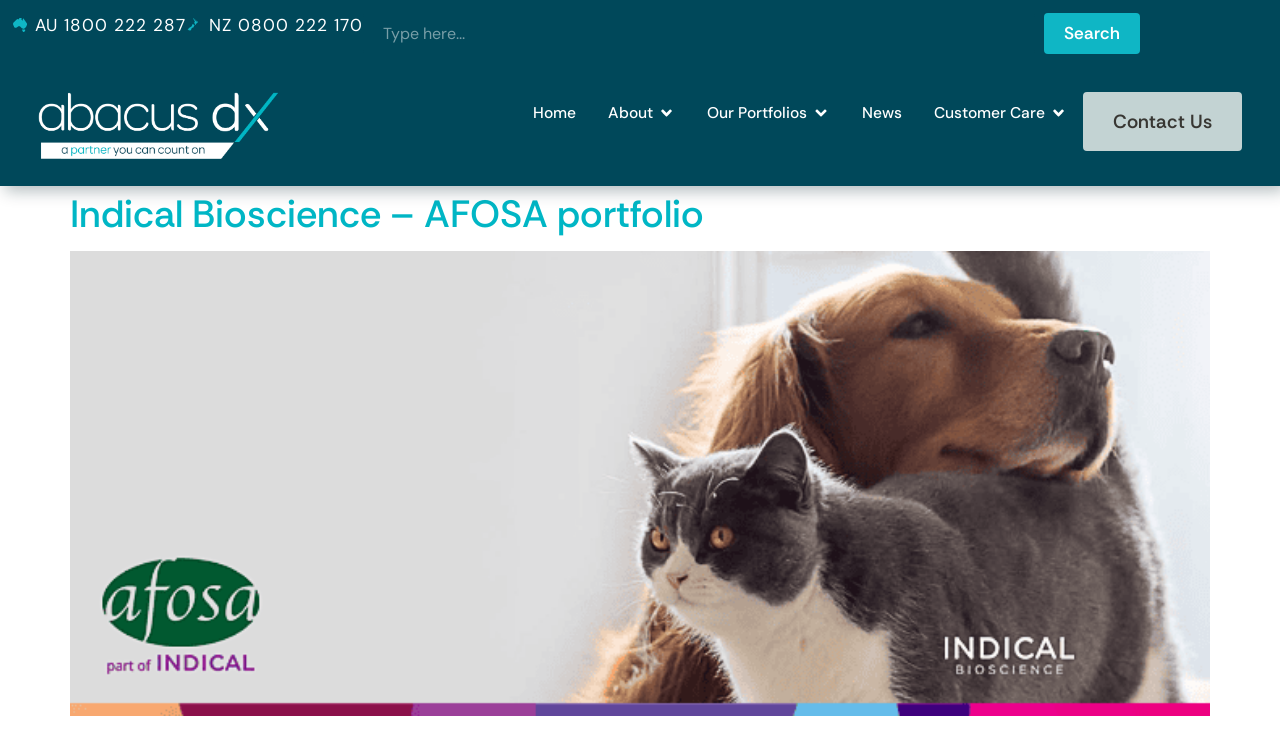

--- FILE ---
content_type: text/html; charset=UTF-8
request_url: https://www.abacusdx.com/tag/ehrlichia/
body_size: 23436
content:
<!doctype html>
<html lang="en-AU" prefix="og: https://ogp.me/ns#">
<head>
	<meta charset="UTF-8">
	<meta name="viewport" content="width=device-width, initial-scale=1">
	<link rel="profile" href="https://gmpg.org/xfn/11">
	
<!-- Google Tag Manager for WordPress by gtm4wp.com -->
<script data-cfasync="false" data-pagespeed-no-defer>
	var gtm4wp_datalayer_name = "dataLayer";
	var dataLayer = dataLayer || [];
</script>
<!-- End Google Tag Manager for WordPress by gtm4wp.com -->
<!-- Search Engine Optimisation by Rank Math - https://rankmath.com/ -->
<title>EHRLICHIA Archives - Abacus dx</title>
<meta name="robots" content="follow, noindex"/>
<meta property="og:locale" content="en_US" />
<meta property="og:type" content="article" />
<meta property="og:title" content="EHRLICHIA Archives - Abacus dx" />
<meta property="og:url" content="https://www.abacusdx.com/tag/ehrlichia/" />
<meta property="og:site_name" content="Abacus dx" />
<meta property="og:image" content="https://www.abacusdx.com/wp-content/uploads/abacus-dx-og.jpg" />
<meta property="og:image:secure_url" content="https://www.abacusdx.com/wp-content/uploads/abacus-dx-og.jpg" />
<meta property="og:image:width" content="1200" />
<meta property="og:image:height" content="630" />
<meta property="og:image:type" content="image/jpeg" />
<meta name="twitter:card" content="summary_large_image" />
<meta name="twitter:title" content="EHRLICHIA Archives - Abacus dx" />
<meta name="twitter:image" content="https://www.abacusdx.com/wp-content/uploads/abacus-dx-og.jpg" />
<script type="application/ld+json" class="rank-math-schema">{"@context":"https://schema.org","@graph":[{"@type":"Place","@id":"https://www.abacusdx.com/#place","geo":{"@type":"GeoCoordinates","latitude":"-27.466803886460486","longitude":" 153.09047199197218"},"hasMap":"https://www.google.com/maps/search/?api=1&amp;query=-27.466803886460486, 153.09047199197218","address":{"@type":"PostalAddress","streetAddress":"34 Corporate Drive","addressLocality":"Cannon Hill","addressRegion":"Queensland","postalCode":"4170","addressCountry":"AU"}},{"@type":"MedicalBusiness","@id":"https://www.abacusdx.com/#organization","name":"Abacus dx","url":"https://www.abacusdx.com","sameAs":["https://www.linkedin.com/company/abacusdx"],"email":"orders@abacusdx.com","address":{"@type":"PostalAddress","streetAddress":"34 Corporate Drive","addressLocality":"Cannon Hill","addressRegion":"Queensland","postalCode":"4170","addressCountry":"AU"},"logo":{"@type":"ImageObject","@id":"https://www.abacusdx.com/#logo","url":"https://www.abacusdx.com/wp-content/uploads/cropped-favicon.png","contentUrl":"https://www.abacusdx.com/wp-content/uploads/cropped-favicon.png","caption":"Abacus dx","inLanguage":"en-AU","width":"512","height":"512"},"openingHours":["Monday,Tuesday,Wednesday,Thursday,Friday 08:00-17:00"],"description":"Abacus dx distributes diagnostic pathology, medical research, and innovative equipment solutions to a range of laboratories. Our customers include private and public pathology laboratories, blood donor centres, as well as university research departments.","location":{"@id":"https://www.abacusdx.com/#place"},"image":{"@id":"https://www.abacusdx.com/#logo"},"telephone":"+61-1800-222-287"},{"@type":"WebSite","@id":"https://www.abacusdx.com/#website","url":"https://www.abacusdx.com","name":"Abacus dx","publisher":{"@id":"https://www.abacusdx.com/#organization"},"inLanguage":"en-AU"},{"@type":"BreadcrumbList","@id":"https://www.abacusdx.com/tag/ehrlichia/#breadcrumb","itemListElement":[{"@type":"ListItem","position":"1","item":{"@id":"https://www.abacusdx.com","name":"Home"}},{"@type":"ListItem","position":"2","item":{"@id":"https://www.abacusdx.com/tag/ehrlichia/","name":"EHRLICHIA"}}]},{"@type":"CollectionPage","@id":"https://www.abacusdx.com/tag/ehrlichia/#webpage","url":"https://www.abacusdx.com/tag/ehrlichia/","name":"EHRLICHIA Archives - Abacus dx","isPartOf":{"@id":"https://www.abacusdx.com/#website"},"inLanguage":"en-AU","breadcrumb":{"@id":"https://www.abacusdx.com/tag/ehrlichia/#breadcrumb"}}]}</script>
<!-- /Rank Math WordPress SEO plugin -->


<link rel="alternate" type="application/rss+xml" title="Abacus dx &raquo; Feed" href="https://www.abacusdx.com/feed/" />
<link rel="alternate" type="application/rss+xml" title="Abacus dx &raquo; Comments Feed" href="https://www.abacusdx.com/comments/feed/" />
<link rel="alternate" type="application/rss+xml" title="Abacus dx &raquo; EHRLICHIA Tag Feed" href="https://www.abacusdx.com/tag/ehrlichia/feed/" />
<style id='wp-img-auto-sizes-contain-inline-css'>
img:is([sizes=auto i],[sizes^="auto," i]){contain-intrinsic-size:3000px 1500px}
/*# sourceURL=wp-img-auto-sizes-contain-inline-css */
</style>
<style id='wp-emoji-styles-inline-css'>

	img.wp-smiley, img.emoji {
		display: inline !important;
		border: none !important;
		box-shadow: none !important;
		height: 1em !important;
		width: 1em !important;
		margin: 0 0.07em !important;
		vertical-align: -0.1em !important;
		background: none !important;
		padding: 0 !important;
	}
/*# sourceURL=wp-emoji-styles-inline-css */
</style>
<link rel='stylesheet' id='wp-block-library-css' href='https://www.abacusdx.com/wp-includes/css/dist/block-library/style.min.css?ver=6.9' media='all' />
<style id='global-styles-inline-css'>
:root{--wp--preset--aspect-ratio--square: 1;--wp--preset--aspect-ratio--4-3: 4/3;--wp--preset--aspect-ratio--3-4: 3/4;--wp--preset--aspect-ratio--3-2: 3/2;--wp--preset--aspect-ratio--2-3: 2/3;--wp--preset--aspect-ratio--16-9: 16/9;--wp--preset--aspect-ratio--9-16: 9/16;--wp--preset--color--black: #000000;--wp--preset--color--cyan-bluish-gray: #abb8c3;--wp--preset--color--white: #ffffff;--wp--preset--color--pale-pink: #f78da7;--wp--preset--color--vivid-red: #cf2e2e;--wp--preset--color--luminous-vivid-orange: #ff6900;--wp--preset--color--luminous-vivid-amber: #fcb900;--wp--preset--color--light-green-cyan: #7bdcb5;--wp--preset--color--vivid-green-cyan: #00d084;--wp--preset--color--pale-cyan-blue: #8ed1fc;--wp--preset--color--vivid-cyan-blue: #0693e3;--wp--preset--color--vivid-purple: #9b51e0;--wp--preset--gradient--vivid-cyan-blue-to-vivid-purple: linear-gradient(135deg,rgb(6,147,227) 0%,rgb(155,81,224) 100%);--wp--preset--gradient--light-green-cyan-to-vivid-green-cyan: linear-gradient(135deg,rgb(122,220,180) 0%,rgb(0,208,130) 100%);--wp--preset--gradient--luminous-vivid-amber-to-luminous-vivid-orange: linear-gradient(135deg,rgb(252,185,0) 0%,rgb(255,105,0) 100%);--wp--preset--gradient--luminous-vivid-orange-to-vivid-red: linear-gradient(135deg,rgb(255,105,0) 0%,rgb(207,46,46) 100%);--wp--preset--gradient--very-light-gray-to-cyan-bluish-gray: linear-gradient(135deg,rgb(238,238,238) 0%,rgb(169,184,195) 100%);--wp--preset--gradient--cool-to-warm-spectrum: linear-gradient(135deg,rgb(74,234,220) 0%,rgb(151,120,209) 20%,rgb(207,42,186) 40%,rgb(238,44,130) 60%,rgb(251,105,98) 80%,rgb(254,248,76) 100%);--wp--preset--gradient--blush-light-purple: linear-gradient(135deg,rgb(255,206,236) 0%,rgb(152,150,240) 100%);--wp--preset--gradient--blush-bordeaux: linear-gradient(135deg,rgb(254,205,165) 0%,rgb(254,45,45) 50%,rgb(107,0,62) 100%);--wp--preset--gradient--luminous-dusk: linear-gradient(135deg,rgb(255,203,112) 0%,rgb(199,81,192) 50%,rgb(65,88,208) 100%);--wp--preset--gradient--pale-ocean: linear-gradient(135deg,rgb(255,245,203) 0%,rgb(182,227,212) 50%,rgb(51,167,181) 100%);--wp--preset--gradient--electric-grass: linear-gradient(135deg,rgb(202,248,128) 0%,rgb(113,206,126) 100%);--wp--preset--gradient--midnight: linear-gradient(135deg,rgb(2,3,129) 0%,rgb(40,116,252) 100%);--wp--preset--font-size--small: 13px;--wp--preset--font-size--medium: 20px;--wp--preset--font-size--large: 36px;--wp--preset--font-size--x-large: 42px;--wp--preset--spacing--20: 0.44rem;--wp--preset--spacing--30: 0.67rem;--wp--preset--spacing--40: 1rem;--wp--preset--spacing--50: 1.5rem;--wp--preset--spacing--60: 2.25rem;--wp--preset--spacing--70: 3.38rem;--wp--preset--spacing--80: 5.06rem;--wp--preset--shadow--natural: 6px 6px 9px rgba(0, 0, 0, 0.2);--wp--preset--shadow--deep: 12px 12px 50px rgba(0, 0, 0, 0.4);--wp--preset--shadow--sharp: 6px 6px 0px rgba(0, 0, 0, 0.2);--wp--preset--shadow--outlined: 6px 6px 0px -3px rgb(255, 255, 255), 6px 6px rgb(0, 0, 0);--wp--preset--shadow--crisp: 6px 6px 0px rgb(0, 0, 0);}:root { --wp--style--global--content-size: 800px;--wp--style--global--wide-size: 1200px; }:where(body) { margin: 0; }.wp-site-blocks > .alignleft { float: left; margin-right: 2em; }.wp-site-blocks > .alignright { float: right; margin-left: 2em; }.wp-site-blocks > .aligncenter { justify-content: center; margin-left: auto; margin-right: auto; }:where(.wp-site-blocks) > * { margin-block-start: 24px; margin-block-end: 0; }:where(.wp-site-blocks) > :first-child { margin-block-start: 0; }:where(.wp-site-blocks) > :last-child { margin-block-end: 0; }:root { --wp--style--block-gap: 24px; }:root :where(.is-layout-flow) > :first-child{margin-block-start: 0;}:root :where(.is-layout-flow) > :last-child{margin-block-end: 0;}:root :where(.is-layout-flow) > *{margin-block-start: 24px;margin-block-end: 0;}:root :where(.is-layout-constrained) > :first-child{margin-block-start: 0;}:root :where(.is-layout-constrained) > :last-child{margin-block-end: 0;}:root :where(.is-layout-constrained) > *{margin-block-start: 24px;margin-block-end: 0;}:root :where(.is-layout-flex){gap: 24px;}:root :where(.is-layout-grid){gap: 24px;}.is-layout-flow > .alignleft{float: left;margin-inline-start: 0;margin-inline-end: 2em;}.is-layout-flow > .alignright{float: right;margin-inline-start: 2em;margin-inline-end: 0;}.is-layout-flow > .aligncenter{margin-left: auto !important;margin-right: auto !important;}.is-layout-constrained > .alignleft{float: left;margin-inline-start: 0;margin-inline-end: 2em;}.is-layout-constrained > .alignright{float: right;margin-inline-start: 2em;margin-inline-end: 0;}.is-layout-constrained > .aligncenter{margin-left: auto !important;margin-right: auto !important;}.is-layout-constrained > :where(:not(.alignleft):not(.alignright):not(.alignfull)){max-width: var(--wp--style--global--content-size);margin-left: auto !important;margin-right: auto !important;}.is-layout-constrained > .alignwide{max-width: var(--wp--style--global--wide-size);}body .is-layout-flex{display: flex;}.is-layout-flex{flex-wrap: wrap;align-items: center;}.is-layout-flex > :is(*, div){margin: 0;}body .is-layout-grid{display: grid;}.is-layout-grid > :is(*, div){margin: 0;}body{padding-top: 0px;padding-right: 0px;padding-bottom: 0px;padding-left: 0px;}a:where(:not(.wp-element-button)){text-decoration: underline;}:root :where(.wp-element-button, .wp-block-button__link){background-color: #32373c;border-width: 0;color: #fff;font-family: inherit;font-size: inherit;font-style: inherit;font-weight: inherit;letter-spacing: inherit;line-height: inherit;padding-top: calc(0.667em + 2px);padding-right: calc(1.333em + 2px);padding-bottom: calc(0.667em + 2px);padding-left: calc(1.333em + 2px);text-decoration: none;text-transform: inherit;}.has-black-color{color: var(--wp--preset--color--black) !important;}.has-cyan-bluish-gray-color{color: var(--wp--preset--color--cyan-bluish-gray) !important;}.has-white-color{color: var(--wp--preset--color--white) !important;}.has-pale-pink-color{color: var(--wp--preset--color--pale-pink) !important;}.has-vivid-red-color{color: var(--wp--preset--color--vivid-red) !important;}.has-luminous-vivid-orange-color{color: var(--wp--preset--color--luminous-vivid-orange) !important;}.has-luminous-vivid-amber-color{color: var(--wp--preset--color--luminous-vivid-amber) !important;}.has-light-green-cyan-color{color: var(--wp--preset--color--light-green-cyan) !important;}.has-vivid-green-cyan-color{color: var(--wp--preset--color--vivid-green-cyan) !important;}.has-pale-cyan-blue-color{color: var(--wp--preset--color--pale-cyan-blue) !important;}.has-vivid-cyan-blue-color{color: var(--wp--preset--color--vivid-cyan-blue) !important;}.has-vivid-purple-color{color: var(--wp--preset--color--vivid-purple) !important;}.has-black-background-color{background-color: var(--wp--preset--color--black) !important;}.has-cyan-bluish-gray-background-color{background-color: var(--wp--preset--color--cyan-bluish-gray) !important;}.has-white-background-color{background-color: var(--wp--preset--color--white) !important;}.has-pale-pink-background-color{background-color: var(--wp--preset--color--pale-pink) !important;}.has-vivid-red-background-color{background-color: var(--wp--preset--color--vivid-red) !important;}.has-luminous-vivid-orange-background-color{background-color: var(--wp--preset--color--luminous-vivid-orange) !important;}.has-luminous-vivid-amber-background-color{background-color: var(--wp--preset--color--luminous-vivid-amber) !important;}.has-light-green-cyan-background-color{background-color: var(--wp--preset--color--light-green-cyan) !important;}.has-vivid-green-cyan-background-color{background-color: var(--wp--preset--color--vivid-green-cyan) !important;}.has-pale-cyan-blue-background-color{background-color: var(--wp--preset--color--pale-cyan-blue) !important;}.has-vivid-cyan-blue-background-color{background-color: var(--wp--preset--color--vivid-cyan-blue) !important;}.has-vivid-purple-background-color{background-color: var(--wp--preset--color--vivid-purple) !important;}.has-black-border-color{border-color: var(--wp--preset--color--black) !important;}.has-cyan-bluish-gray-border-color{border-color: var(--wp--preset--color--cyan-bluish-gray) !important;}.has-white-border-color{border-color: var(--wp--preset--color--white) !important;}.has-pale-pink-border-color{border-color: var(--wp--preset--color--pale-pink) !important;}.has-vivid-red-border-color{border-color: var(--wp--preset--color--vivid-red) !important;}.has-luminous-vivid-orange-border-color{border-color: var(--wp--preset--color--luminous-vivid-orange) !important;}.has-luminous-vivid-amber-border-color{border-color: var(--wp--preset--color--luminous-vivid-amber) !important;}.has-light-green-cyan-border-color{border-color: var(--wp--preset--color--light-green-cyan) !important;}.has-vivid-green-cyan-border-color{border-color: var(--wp--preset--color--vivid-green-cyan) !important;}.has-pale-cyan-blue-border-color{border-color: var(--wp--preset--color--pale-cyan-blue) !important;}.has-vivid-cyan-blue-border-color{border-color: var(--wp--preset--color--vivid-cyan-blue) !important;}.has-vivid-purple-border-color{border-color: var(--wp--preset--color--vivid-purple) !important;}.has-vivid-cyan-blue-to-vivid-purple-gradient-background{background: var(--wp--preset--gradient--vivid-cyan-blue-to-vivid-purple) !important;}.has-light-green-cyan-to-vivid-green-cyan-gradient-background{background: var(--wp--preset--gradient--light-green-cyan-to-vivid-green-cyan) !important;}.has-luminous-vivid-amber-to-luminous-vivid-orange-gradient-background{background: var(--wp--preset--gradient--luminous-vivid-amber-to-luminous-vivid-orange) !important;}.has-luminous-vivid-orange-to-vivid-red-gradient-background{background: var(--wp--preset--gradient--luminous-vivid-orange-to-vivid-red) !important;}.has-very-light-gray-to-cyan-bluish-gray-gradient-background{background: var(--wp--preset--gradient--very-light-gray-to-cyan-bluish-gray) !important;}.has-cool-to-warm-spectrum-gradient-background{background: var(--wp--preset--gradient--cool-to-warm-spectrum) !important;}.has-blush-light-purple-gradient-background{background: var(--wp--preset--gradient--blush-light-purple) !important;}.has-blush-bordeaux-gradient-background{background: var(--wp--preset--gradient--blush-bordeaux) !important;}.has-luminous-dusk-gradient-background{background: var(--wp--preset--gradient--luminous-dusk) !important;}.has-pale-ocean-gradient-background{background: var(--wp--preset--gradient--pale-ocean) !important;}.has-electric-grass-gradient-background{background: var(--wp--preset--gradient--electric-grass) !important;}.has-midnight-gradient-background{background: var(--wp--preset--gradient--midnight) !important;}.has-small-font-size{font-size: var(--wp--preset--font-size--small) !important;}.has-medium-font-size{font-size: var(--wp--preset--font-size--medium) !important;}.has-large-font-size{font-size: var(--wp--preset--font-size--large) !important;}.has-x-large-font-size{font-size: var(--wp--preset--font-size--x-large) !important;}
:root :where(.wp-block-pullquote){font-size: 1.5em;line-height: 1.6;}
/*# sourceURL=global-styles-inline-css */
</style>
<link rel='stylesheet' id='em-global-styles-css' href='https://www.abacusdx.com/wp-content/plugins/em-utilities/library/css/em-global-styles.css?ver=6.9' media='all' />
<link rel='stylesheet' id='hello-elementor-theme-style-css' href='https://www.abacusdx.com/wp-content/themes/hello-elementor/assets/css/theme.css?ver=3.4.6' media='all' />
<link rel='stylesheet' id='elementor-frontend-css' href='https://www.abacusdx.com/wp-content/uploads/elementor/css/custom-frontend.min.css?ver=1769190775' media='all' />
<link rel='stylesheet' id='eael-general-css' href='https://www.abacusdx.com/wp-content/plugins/essential-addons-for-elementor-lite/assets/front-end/css/view/general.min.css?ver=6.5.8' media='all' />
<link rel='stylesheet' id='eael-2421-css' href='https://www.abacusdx.com/wp-content/uploads/essential-addons-elementor/eael-2421.css?ver=1712765091' media='all' />
<link rel='stylesheet' id='elementor-post-2421-css' href='https://www.abacusdx.com/wp-content/uploads/elementor/css/post-2421.css?ver=1769190775' media='all' />
<link rel='stylesheet' id='widget-image-css' href='https://www.abacusdx.com/wp-content/plugins/elementor/assets/css/widget-image.min.css?ver=3.34.2' media='all' />
<link rel='stylesheet' id='widget-icon-list-css' href='https://www.abacusdx.com/wp-content/uploads/elementor/css/custom-widget-icon-list.min.css?ver=1769190775' media='all' />
<link rel='stylesheet' id='hello-elementor-css' href='https://www.abacusdx.com/wp-content/themes/hello-elementor/assets/css/reset.css?ver=3.4.6' media='all' />
<link rel='stylesheet' id='hello-elementor-header-footer-css' href='https://www.abacusdx.com/wp-content/themes/hello-elementor/assets/css/header-footer.css?ver=3.4.6' media='all' />
<link rel='stylesheet' id='elementor-post-4-css' href='https://www.abacusdx.com/wp-content/uploads/elementor/css/post-4.css?ver=1769190775' media='all' />
<link rel='stylesheet' id='eael-366-css' href='https://www.abacusdx.com/wp-content/uploads/essential-addons-elementor/eael-366.css?ver=1712765091' media='all' />
<link rel='stylesheet' id='widget-search-css' href='https://www.abacusdx.com/wp-content/plugins/elementor-pro/assets/css/widget-search.min.css?ver=3.34.1' media='all' />
<link rel='stylesheet' id='widget-mega-menu-css' href='https://www.abacusdx.com/wp-content/uploads/elementor/css/custom-pro-widget-mega-menu.min.css?ver=1769190775' media='all' />
<link rel='stylesheet' id='e-sticky-css' href='https://www.abacusdx.com/wp-content/plugins/elementor-pro/assets/css/modules/sticky.min.css?ver=3.34.1' media='all' />
<link rel='stylesheet' id='widget-social-icons-css' href='https://www.abacusdx.com/wp-content/plugins/elementor/assets/css/widget-social-icons.min.css?ver=3.34.2' media='all' />
<link rel='stylesheet' id='e-apple-webkit-css' href='https://www.abacusdx.com/wp-content/uploads/elementor/css/custom-apple-webkit.min.css?ver=1769190775' media='all' />
<link rel='stylesheet' id='uael-frontend-css' href='https://www.abacusdx.com/wp-content/plugins/ultimate-elementor/assets/min-css/uael-frontend.min.css?ver=1.42.3' media='all' />
<link rel='stylesheet' id='uael-teammember-social-icons-css' href='https://www.abacusdx.com/wp-content/plugins/elementor/assets/css/widget-social-icons.min.css?ver=3.24.0' media='all' />
<link rel='stylesheet' id='uael-social-share-icons-brands-css' href='https://www.abacusdx.com/wp-content/plugins/elementor/assets/lib/font-awesome/css/brands.css?ver=5.15.3' media='all' />
<link rel='stylesheet' id='uael-social-share-icons-fontawesome-css' href='https://www.abacusdx.com/wp-content/plugins/elementor/assets/lib/font-awesome/css/fontawesome.css?ver=5.15.3' media='all' />
<link rel='stylesheet' id='uael-nav-menu-icons-css' href='https://www.abacusdx.com/wp-content/plugins/elementor/assets/lib/font-awesome/css/solid.css?ver=5.15.3' media='all' />
<link rel='stylesheet' id='elementor-post-366-css' href='https://www.abacusdx.com/wp-content/uploads/elementor/css/post-366.css?ver=1769190778' media='all' />
<link rel='stylesheet' id='elementor-post-614-css' href='https://www.abacusdx.com/wp-content/uploads/elementor/css/post-614.css?ver=1769190779' media='all' />
<link rel='stylesheet' id='gday-theme-style-css' href='https://www.abacusdx.com/wp-content/themes/gday-theme/style.css?ver=1.0.0' media='all' />
<style id='rocket-lazyload-inline-css'>
.rll-youtube-player{position:relative;padding-bottom:56.23%;height:0;overflow:hidden;max-width:100%;}.rll-youtube-player:focus-within{outline: 2px solid currentColor;outline-offset: 5px;}.rll-youtube-player iframe{position:absolute;top:0;left:0;width:100%;height:100%;z-index:100;background:0 0}.rll-youtube-player img{bottom:0;display:block;left:0;margin:auto;max-width:100%;width:100%;position:absolute;right:0;top:0;border:none;height:auto;-webkit-transition:.4s all;-moz-transition:.4s all;transition:.4s all}.rll-youtube-player img:hover{-webkit-filter:brightness(75%)}.rll-youtube-player .play{height:100%;width:100%;left:0;top:0;position:absolute;background:url(https://www.abacusdx.com/wp-content/plugins/wp-rocket/assets/img/youtube.png) no-repeat center;background-color: transparent !important;cursor:pointer;border:none;}.wp-embed-responsive .wp-has-aspect-ratio .rll-youtube-player{position:absolute;padding-bottom:0;width:100%;height:100%;top:0;bottom:0;left:0;right:0}
/*# sourceURL=rocket-lazyload-inline-css */
</style>
<link rel='stylesheet' id='elementor-gf-local-rethinksans-css' href='https://www.abacusdx.com/wp-content/uploads/elementor/google-fonts/css/rethinksans.css?ver=1752542434' media='all' />
<link rel='stylesheet' id='elementor-gf-local-dmsans-css' href='https://www.abacusdx.com/wp-content/uploads/elementor/google-fonts/css/dmsans.css?ver=1752542449' media='all' />
<script src="https://www.abacusdx.com/wp-includes/js/jquery/jquery.min.js?ver=3.7.1" id="jquery-core-js"></script>
<script src="https://www.abacusdx.com/wp-includes/js/jquery/jquery-migrate.min.js?ver=3.4.1" id="jquery-migrate-js" data-rocket-defer defer></script>
<script src="https://www.abacusdx.com/wp-content/themes/gday-theme/library/js/gday-scripts.js?ver=1.0.0" id="em-gday-custom-scripts-js" data-rocket-defer defer></script>
<link rel="https://api.w.org/" href="https://www.abacusdx.com/wp-json/" /><link rel="alternate" title="JSON" type="application/json" href="https://www.abacusdx.com/wp-json/wp/v2/tags/1694" /><link rel="EditURI" type="application/rsd+xml" title="RSD" href="https://www.abacusdx.com/xmlrpc.php?rsd" />
<meta name="generator" content="WordPress 6.9" />

<!-- Google Tag Manager for WordPress by gtm4wp.com -->
<!-- GTM Container placement set to automatic -->
<script data-cfasync="false" data-pagespeed-no-defer>
	var dataLayer_content = {"pagePostType":"post","pagePostType2":"tag-post"};
	dataLayer.push( dataLayer_content );
</script>
<script data-cfasync="false" data-pagespeed-no-defer>
(function(w,d,s,l,i){w[l]=w[l]||[];w[l].push({'gtm.start':
new Date().getTime(),event:'gtm.js'});var f=d.getElementsByTagName(s)[0],
j=d.createElement(s),dl=l!='dataLayer'?'&l='+l:'';j.async=true;j.src=
'//www.googletagmanager.com/gtm.js?id='+i+dl;f.parentNode.insertBefore(j,f);
})(window,document,'script','dataLayer','GTM-W7H4L2');
</script>
<!-- End Google Tag Manager for WordPress by gtm4wp.com --><meta name="generator" content="Elementor 3.34.2; features: e_font_icon_svg, additional_custom_breakpoints; settings: css_print_method-external, google_font-enabled, font_display-auto">
<style id="bec-color-style" type="text/css">
/* Block Editor Colors generated css */
:root {
--bec-color-dark-teal: #00485a;
--bec-color-bright-aqua: #00b6c5;
--bec-color-soft-silver: #c3d3d3;
}

:root .has-dark-teal-color {
	color: var(--bec-color-dark-teal, #00485a) !important;
}
:root .has-dark-teal-background-color {
	background-color: var(--bec-color-dark-teal, #00485a) !important;
}

:root .has-bright-aqua-color {
	color: var(--bec-color-bright-aqua, #00b6c5) !important;
}
:root .has-bright-aqua-background-color {
	background-color: var(--bec-color-bright-aqua, #00b6c5) !important;
}

:root .has-soft-silver-color {
	color: var(--bec-color-soft-silver, #c3d3d3) !important;
}
:root .has-soft-silver-background-color {
	background-color: var(--bec-color-soft-silver, #c3d3d3) !important;
}
        </style>			<style>
				.e-con.e-parent:nth-of-type(n+4):not(.e-lazyloaded):not(.e-no-lazyload),
				.e-con.e-parent:nth-of-type(n+4):not(.e-lazyloaded):not(.e-no-lazyload) * {
					background-image: none !important;
				}
				@media screen and (max-height: 1024px) {
					.e-con.e-parent:nth-of-type(n+3):not(.e-lazyloaded):not(.e-no-lazyload),
					.e-con.e-parent:nth-of-type(n+3):not(.e-lazyloaded):not(.e-no-lazyload) * {
						background-image: none !important;
					}
				}
				@media screen and (max-height: 640px) {
					.e-con.e-parent:nth-of-type(n+2):not(.e-lazyloaded):not(.e-no-lazyload),
					.e-con.e-parent:nth-of-type(n+2):not(.e-lazyloaded):not(.e-no-lazyload) * {
						background-image: none !important;
					}
				}
			</style>
			<link rel="icon" href="https://www.abacusdx.com/wp-content/uploads/cropped-favicon-32x32.png" sizes="32x32" />
<link rel="icon" href="https://www.abacusdx.com/wp-content/uploads/cropped-favicon-192x192.png" sizes="192x192" />
<link rel="apple-touch-icon" href="https://www.abacusdx.com/wp-content/uploads/cropped-favicon-180x180.png" />
<meta name="msapplication-TileImage" content="https://www.abacusdx.com/wp-content/uploads/cropped-favicon-270x270.png" />
		<style id="wp-custom-css">
			/* CTA button colour change */
body .em_ctab__cta_main_container .em_ctab__cta_button { background-color: #00b6c5; }
body .em_ctab__cta_main_container .em_ctab__cta_button:hover { background-color: #00485a; }		</style>
		<noscript><style id="rocket-lazyload-nojs-css">.rll-youtube-player, [data-lazy-src]{display:none !important;}</style></noscript><meta name="generator" content="WP Rocket 3.20.3" data-wpr-features="wpr_defer_js wpr_lazyload_images wpr_lazyload_iframes wpr_desktop" /></head>
<body class="archive tag tag-ehrlichia tag-1694 wp-custom-logo wp-embed-responsive wp-theme-hello-elementor wp-child-theme-gday-theme hello-elementor-default elementor-default elementor-kit-4">


<!-- GTM Container placement set to automatic -->
<!-- Google Tag Manager (noscript) -->
				<noscript><iframe src="https://www.googletagmanager.com/ns.html?id=GTM-W7H4L2" height="0" width="0" style="display:none;visibility:hidden" aria-hidden="true"></iframe></noscript>
<!-- End Google Tag Manager (noscript) -->
<a class="skip-link screen-reader-text" href="#content">Skip to content</a>

		<header data-rocket-location-hash="92cd858f1abd95a25b257da9122bc846" data-elementor-type="header" data-elementor-id="366" class="elementor elementor-366 elementor-location-header" data-elementor-post-type="elementor_library">
			<header class="elementor-element elementor-element-836a89a e-con-full main-header e-flex e-con e-parent" data-id="836a89a" data-element_type="container" data-settings="{&quot;background_background&quot;:&quot;classic&quot;,&quot;sticky&quot;:&quot;top&quot;,&quot;sticky_on&quot;:[&quot;widescreen&quot;,&quot;desktop&quot;,&quot;laptop&quot;],&quot;sticky_effects_offset&quot;:150,&quot;sticky_offset&quot;:0,&quot;sticky_anchor_link_offset&quot;:0}">
		<div data-rocket-location-hash="145a6ee051e29978e846adda1ee3b119" class="elementor-element elementor-element-4031957 e-con-full e-flex e-con e-child" data-id="4031957" data-element_type="container">
		<div class="elementor-element elementor-element-1a51891 e-con-full e-flex e-con e-child" data-id="1a51891" data-element_type="container" data-settings="{&quot;background_background&quot;:&quot;classic&quot;}">
				<div class="elementor-element elementor-element-f229a5b elementor-widget__width-initial elementor-laptop-align-end elementor-tablet-align-center elementor-icon-list--layout-inline elementor-hidden-widescreen elementor-hidden-desktop elementor-hidden-laptop elementor-hidden-tablet elementor-list-item-link-full_width elementor-widget elementor-widget-icon-list" data-id="f229a5b" data-element_type="widget" data-widget_type="icon-list.default">
				<div class="elementor-widget-container">
							<ul class="elementor-icon-list-items elementor-inline-items">
							<li class="elementor-icon-list-item elementor-inline-item">
											<a href="tel:1800222287">

											<span class="elementor-icon-list-text">AU 1800 222 287</span>
											</a>
									</li>
								<li class="elementor-icon-list-item elementor-inline-item">
											<a href="tel:800222170">

											<span class="elementor-icon-list-text">NZ 0800 222 170</span>
											</a>
									</li>
						</ul>
						</div>
				</div>
				<div class="elementor-element elementor-element-d608669 elementor-widget__width-initial elementor-laptop-align-end elementor-tablet-align-center elementor-hidden-mobile elementor-icon-list--layout-traditional elementor-list-item-link-full_width elementor-widget elementor-widget-icon-list" data-id="d608669" data-element_type="widget" data-widget_type="icon-list.default">
				<div class="elementor-widget-container">
							<ul class="elementor-icon-list-items">
							<li class="elementor-icon-list-item">
											<a href="tel:1800222287">

												<span class="elementor-icon-list-icon">
							<svg xmlns="http://www.w3.org/2000/svg" height="512pt" viewBox="0 0 512 512.00025" width="512pt"><path d="m492.480469 174.382812-104.578125-149.59375c-3.839844-5.304687-10.605469-7.515624-16.816406-5.496093-6.195313 2.023437-10.386719 7.808593-10.355469 14.328125l.25 54.125c-.03125.851562-.132813 3.441406-3.429688 5.199218-2.488281 1.320313-6.78125 2.007813-9.125.660157l-43.417969-35.332031c-.675781-.613282-1.714843-1.554688.496094-5.742188 2.683594-5.066406 5.128906-10.269531 8.015625-16.421875l4.246094-8.976563c2.066406-4.324218 1.949219-9.363281-.320313-13.566406-2.257812-4.21875-6.402343-7.101562-11.132812-7.761718l-17.140625-2.476563c-41.703125-6.125-49.160156-6.371094-67.910156 22.03125-4.410157 6.707031-10.253907 15.601563-19.351563 27.199219-.949218 1.21875-2.109375 1.570312-2.898437 1.65625-.980469.089844-2.152344-.042969-3.398438-1.128906-22.472656-19.011719-36.605469-18.601563-58.316406 1.671874l-102.332031 100.390626c-34.117188 26.441406-43.125 56.824218-27.640625 92.609374l34.070312 78.457032v.015625c6.488281 15.773437 19.582031 27.699219 35.917969 32.695312 16.316406 4.964844 33.835938 2.429688 48.015625-7.03125l60.46875-40.242187c10.035156-6.617188 25.664063-14.265625 43.199219-13.695313 16.171875.601563 28.742187 5.976563 38.453125 16.4375l8.992187 9.726563c13.054688 14.136718 26.117188 28.285156 39.945313 41.617187 17.433593 16.800781 41.019531 26.261719 65.1875 26.261719 1.097656 0 2.183593-.015625 3.28125-.058594 23.496093-.835937 44.605469-10.386718 59.457031-26.894531 26.234375-29.179687 46.660156-61.332031 58.730469-95.550781 13.039062-36.988282 13.476562-56.792969-10.5625-95.113282zm0 0"></path><path d="m434.191406 422h-86.453125c-4.515625 0-8.804687 2.035156-11.648437 5.550781-2.839844 3.503907-3.96875 8.101563-3.03125 12.527344 6.066406 28.914063 26.484375 71.921875 57.90625 71.921875 31.417968 0 51.839844-43.007812 57.902344-71.921875.9375-4.425781-.1875-9.023437-3.03125-12.527344-2.839844-3.515625-7.132813-5.550781-11.644532-5.550781zm0 0"></path></svg>						</span>
										<span class="elementor-icon-list-text">AU 1800 222 287</span>
											</a>
									</li>
						</ul>
						</div>
				</div>
				<div class="elementor-element elementor-element-59a1900 elementor-widget__width-initial elementor-laptop-align-end elementor-tablet-align-center elementor-hidden-mobile elementor-icon-list--layout-traditional elementor-list-item-link-full_width elementor-widget elementor-widget-icon-list" data-id="59a1900" data-element_type="widget" data-widget_type="icon-list.default">
				<div class="elementor-widget-container">
							<ul class="elementor-icon-list-items">
							<li class="elementor-icon-list-item">
											<a href="tel:0800222170">

												<span class="elementor-icon-list-icon">
							<svg xmlns="http://www.w3.org/2000/svg" height="30" viewBox="0 0 30 30" width="30"><g transform="translate(-218 -1040)"><g xmlns="http://www.w3.org/2000/svg" xmlns:xlink="http://www.w3.org/1999/xlink" id="New_Zealand"><path d="m234 1055v-1l-2-1-1 3-1 2-5 3-3 3v1l5 2 2-2 1-3 3-2h2v-1h-1.25l2.25-3v-1l-1-1z"></path><path d="m242 1047v1l-2-.667v-2.333h-1v2l-1-1-3-5h-2l4 6-1 3h-1v1l2 1 1 1-1 1 1 1 1-1 2-3v-1h2v-3z"></path><path d="m224 1067h1v1h-1z"></path><path d="m238 1044h1v1h-1z"></path></g></g></svg>						</span>
										<span class="elementor-icon-list-text">NZ 0800 222 170</span>
											</a>
									</li>
						</ul>
						</div>
				</div>
				<div class="elementor-element elementor-element-eb41309 elementor-widget elementor-widget-search" data-id="eb41309" data-element_type="widget" data-settings="{&quot;submit_trigger&quot;:&quot;both&quot;,&quot;live_results&quot;:&quot;yes&quot;,&quot;template_id&quot;:&quot;3354&quot;,&quot;minimum_search_characters&quot;:3,&quot;pagination_type_options&quot;:&quot;none&quot;,&quot;results_is_dropdown_width&quot;:&quot;search_field&quot;}" data-widget_type="search.default">
				<div class="elementor-widget-container">
							<search class="e-search hidden" role="search">
			<form class="e-search-form" action="https://www.abacusdx.com" method="get">

				
				<label class="e-search-label" for="search-eb41309">
					<span class="elementor-screen-only">
						Search					</span>
									</label>

				<div class="e-search-input-wrapper">
					<input id="search-eb41309" placeholder="Type here..." class="e-search-input" type="search" name="s" value="" autocomplete="off" role="combobox" aria-autocomplete="list" aria-expanded="false" aria-controls="results-eb41309" aria-haspopup="listbox">
					<svg aria-hidden="true" class="e-font-icon-svg e-fas-times" viewBox="0 0 352 512" xmlns="http://www.w3.org/2000/svg"><path d="M242.72 256l100.07-100.07c12.28-12.28 12.28-32.19 0-44.48l-22.24-22.24c-12.28-12.28-32.19-12.28-44.48 0L176 189.28 75.93 89.21c-12.28-12.28-32.19-12.28-44.48 0L9.21 111.45c-12.28 12.28-12.28 32.19 0 44.48L109.28 256 9.21 356.07c-12.28 12.28-12.28 32.19 0 44.48l22.24 22.24c12.28 12.28 32.2 12.28 44.48 0L176 322.72l100.07 100.07c12.28 12.28 32.2 12.28 44.48 0l22.24-22.24c12.28-12.28 12.28-32.19 0-44.48L242.72 256z"></path></svg>										<output id="results-eb41309" class="e-search-results-container hide-loader" aria-live="polite" aria-atomic="true" aria-label="Results for search" tabindex="0">
						<div class="e-search-results"></div>
									<div class="e-search-loader">
				<svg xmlns="http://www.w3.org/2000/svg" viewBox="0 0 28 28">
					<path fill-rule="evenodd" d="M14 .188c.587 0 1.063.475 1.063 1.062V5.5a1.063 1.063 0 0 1-2.126 0V1.25c0-.587.476-1.063 1.063-1.063ZM4.182 4.181a1.063 1.063 0 0 1 1.503 0L8.73 7.228A1.062 1.062 0 1 1 7.228 8.73L4.182 5.685a1.063 1.063 0 0 1 0-1.503Zm19.636 0a1.063 1.063 0 0 1 0 1.503L20.772 8.73a1.062 1.062 0 1 1-1.502-1.502l3.045-3.046a1.063 1.063 0 0 1 1.503 0ZM.188 14c0-.587.475-1.063 1.062-1.063H5.5a1.063 1.063 0 0 1 0 2.126H1.25A1.063 1.063 0 0 1 .187 14Zm21.25 0c0-.587.475-1.063 1.062-1.063h4.25a1.063 1.063 0 0 1 0 2.126H22.5A1.063 1.063 0 0 1 21.437 14ZM8.73 19.27a1.062 1.062 0 0 1 0 1.502l-3.045 3.046a1.063 1.063 0 0 1-1.503-1.503l3.046-3.046a1.063 1.063 0 0 1 1.502 0Zm10.54 0a1.063 1.063 0 0 1 1.502 0l3.046 3.045a1.063 1.063 0 0 1-1.503 1.503l-3.046-3.046a1.063 1.063 0 0 1 0-1.502ZM14 21.438c.587 0 1.063.475 1.063 1.062v4.25a1.063 1.063 0 0 1-2.126 0V22.5c0-.587.476-1.063 1.063-1.063Z"/>
				</svg>
			</div>
								</output>
									</div>
				
				
				<button class="e-search-submit  " type="submit">
					
										<span class="">
						Search					</span>
									</button>
				<input type="hidden" name="e_search_props" value="eb41309-366">
			</form>
		</search>
						</div>
				</div>
				</div>
				</div>
		<div data-rocket-location-hash="a745fd845a0f82c3171b9782fc38cf6e" class="elementor-element elementor-element-4bd779f e-con-full e-flex e-con e-child" data-id="4bd779f" data-element_type="container">
		<div class="elementor-element elementor-element-b912edc e-con-full e-flex e-con e-child" data-id="b912edc" data-element_type="container">
				<div class="elementor-element elementor-element-89d2d76 header-logo elementor-widget elementor-widget-image" data-id="89d2d76" data-element_type="widget" data-widget_type="image.default">
				<div class="elementor-widget-container">
																<a href="https://www.abacusdx.com">
							<img fetchpriority="high" width="2569" height="726" src="data:image/svg+xml,%3Csvg%20xmlns='http://www.w3.org/2000/svg'%20viewBox='0%200%202569%20726'%3E%3C/svg%3E" class="attachment-full size-full wp-image-2850" alt="" data-lazy-srcset="https://www.abacusdx.com/wp-content/uploads/Abacus-Logo-Slogan-REVERSE.png 2569w, https://www.abacusdx.com/wp-content/uploads/Abacus-Logo-Slogan-REVERSE-300x85.png 300w, https://www.abacusdx.com/wp-content/uploads/Abacus-Logo-Slogan-REVERSE-1024x289.png 1024w, https://www.abacusdx.com/wp-content/uploads/Abacus-Logo-Slogan-REVERSE-768x217.png 768w, https://www.abacusdx.com/wp-content/uploads/Abacus-Logo-Slogan-REVERSE-1536x434.png 1536w, https://www.abacusdx.com/wp-content/uploads/Abacus-Logo-Slogan-REVERSE-2048x579.png 2048w" data-lazy-sizes="(max-width: 2569px) 100vw, 2569px" data-lazy-src="https://www.abacusdx.com/wp-content/uploads/Abacus-Logo-Slogan-REVERSE.png" /><noscript><img fetchpriority="high" width="2569" height="726" src="https://www.abacusdx.com/wp-content/uploads/Abacus-Logo-Slogan-REVERSE.png" class="attachment-full size-full wp-image-2850" alt="" srcset="https://www.abacusdx.com/wp-content/uploads/Abacus-Logo-Slogan-REVERSE.png 2569w, https://www.abacusdx.com/wp-content/uploads/Abacus-Logo-Slogan-REVERSE-300x85.png 300w, https://www.abacusdx.com/wp-content/uploads/Abacus-Logo-Slogan-REVERSE-1024x289.png 1024w, https://www.abacusdx.com/wp-content/uploads/Abacus-Logo-Slogan-REVERSE-768x217.png 768w, https://www.abacusdx.com/wp-content/uploads/Abacus-Logo-Slogan-REVERSE-1536x434.png 1536w, https://www.abacusdx.com/wp-content/uploads/Abacus-Logo-Slogan-REVERSE-2048x579.png 2048w" sizes="(max-width: 2569px) 100vw, 2569px" /></noscript>								</a>
															</div>
				</div>
				</div>
		<div class="elementor-element elementor-element-c42f15e e-con-full e-flex e-con e-child" data-id="c42f15e" data-element_type="container">
				<div class="elementor-element elementor-element-711e1d7 elementor-hidden-tablet elementor-hidden-mobile e-fit_to_content e-n-menu-layout-horizontal e-n-menu-tablet elementor-widget elementor-widget-n-menu" data-id="711e1d7" data-element_type="widget" data-settings="{&quot;menu_items&quot;:[{&quot;item_title&quot;:&quot;Home&quot;,&quot;_id&quot;:&quot;16e396b&quot;,&quot;__dynamic__&quot;:{&quot;item_link&quot;:&quot;[elementor-tag id=\&quot;aff8fa6\&quot; name=\&quot;site-url\&quot; settings=\&quot;%7B%7D\&quot;]&quot;},&quot;item_link&quot;:{&quot;url&quot;:&quot;https:\/\/www.abacusdx.com&quot;,&quot;is_external&quot;:&quot;&quot;,&quot;nofollow&quot;:&quot;&quot;,&quot;custom_attributes&quot;:&quot;&quot;},&quot;item_dropdown_content&quot;:&quot;no&quot;,&quot;item_icon&quot;:{&quot;value&quot;:&quot;&quot;,&quot;library&quot;:&quot;&quot;},&quot;item_icon_active&quot;:null,&quot;element_id&quot;:&quot;&quot;},{&quot;item_title&quot;:&quot;About&quot;,&quot;_id&quot;:&quot;3af4b93&quot;,&quot;item_link&quot;:{&quot;url&quot;:&quot;\/about\/&quot;,&quot;is_external&quot;:&quot;&quot;,&quot;nofollow&quot;:&quot;&quot;,&quot;custom_attributes&quot;:&quot;&quot;},&quot;item_dropdown_content&quot;:&quot;yes&quot;,&quot;item_icon&quot;:{&quot;value&quot;:&quot;&quot;,&quot;library&quot;:&quot;&quot;},&quot;item_icon_active&quot;:null,&quot;element_id&quot;:&quot;&quot;},{&quot;item_title&quot;:&quot;Our Portfolios&quot;,&quot;_id&quot;:&quot;057a518&quot;,&quot;item_dropdown_content&quot;:&quot;yes&quot;,&quot;item_link&quot;:{&quot;url&quot;:&quot;&quot;,&quot;is_external&quot;:&quot;&quot;,&quot;nofollow&quot;:&quot;&quot;,&quot;custom_attributes&quot;:&quot;&quot;},&quot;item_icon&quot;:{&quot;value&quot;:&quot;&quot;,&quot;library&quot;:&quot;&quot;},&quot;item_icon_active&quot;:null,&quot;element_id&quot;:&quot;&quot;},{&quot;_id&quot;:&quot;437efee&quot;,&quot;item_title&quot;:&quot;News&quot;,&quot;item_link&quot;:{&quot;url&quot;:&quot;\/news\/&quot;,&quot;is_external&quot;:&quot;&quot;,&quot;nofollow&quot;:&quot;&quot;,&quot;custom_attributes&quot;:&quot;&quot;},&quot;item_dropdown_content&quot;:&quot;no&quot;,&quot;item_icon&quot;:{&quot;value&quot;:&quot;&quot;,&quot;library&quot;:&quot;&quot;},&quot;item_icon_active&quot;:null,&quot;element_id&quot;:&quot;&quot;},{&quot;item_title&quot;:&quot;Customer Care&quot;,&quot;_id&quot;:&quot;58cc0e9&quot;,&quot;item_link&quot;:{&quot;url&quot;:&quot;\/customer-care\/&quot;,&quot;is_external&quot;:&quot;&quot;,&quot;nofollow&quot;:&quot;&quot;,&quot;custom_attributes&quot;:&quot;&quot;},&quot;item_dropdown_content&quot;:&quot;yes&quot;,&quot;item_icon&quot;:{&quot;value&quot;:&quot;&quot;,&quot;library&quot;:&quot;&quot;},&quot;item_icon_active&quot;:null,&quot;element_id&quot;:&quot;&quot;}],&quot;item_position_horizontal&quot;:&quot;end&quot;,&quot;content_width&quot;:&quot;fit_to_content&quot;,&quot;content_horizontal_position&quot;:&quot;left&quot;,&quot;item_layout&quot;:&quot;horizontal&quot;,&quot;open_on&quot;:&quot;hover&quot;,&quot;horizontal_scroll&quot;:&quot;disable&quot;,&quot;breakpoint_selector&quot;:&quot;tablet&quot;,&quot;menu_item_title_distance_from_content&quot;:{&quot;unit&quot;:&quot;px&quot;,&quot;size&quot;:0,&quot;sizes&quot;:[]},&quot;menu_item_title_distance_from_content_widescreen&quot;:{&quot;unit&quot;:&quot;px&quot;,&quot;size&quot;:&quot;&quot;,&quot;sizes&quot;:[]},&quot;menu_item_title_distance_from_content_laptop&quot;:{&quot;unit&quot;:&quot;px&quot;,&quot;size&quot;:&quot;&quot;,&quot;sizes&quot;:[]},&quot;menu_item_title_distance_from_content_tablet&quot;:{&quot;unit&quot;:&quot;px&quot;,&quot;size&quot;:&quot;&quot;,&quot;sizes&quot;:[]},&quot;menu_item_title_distance_from_content_mobile&quot;:{&quot;unit&quot;:&quot;px&quot;,&quot;size&quot;:&quot;&quot;,&quot;sizes&quot;:[]}}" data-widget_type="mega-menu.default">
				<div class="elementor-widget-container">
							<nav class="e-n-menu" data-widget-number="118" aria-label="Menu">
					<button class="e-n-menu-toggle" id="menu-toggle-118" aria-haspopup="true" aria-expanded="false" aria-controls="menubar-118" aria-label="Menu Toggle">
			<span class="e-n-menu-toggle-icon e-open">
				<svg class="e-font-icon-svg e-eicon-menu-bar" viewBox="0 0 1000 1000" xmlns="http://www.w3.org/2000/svg"><path d="M104 333H896C929 333 958 304 958 271S929 208 896 208H104C71 208 42 237 42 271S71 333 104 333ZM104 583H896C929 583 958 554 958 521S929 458 896 458H104C71 458 42 487 42 521S71 583 104 583ZM104 833H896C929 833 958 804 958 771S929 708 896 708H104C71 708 42 737 42 771S71 833 104 833Z"></path></svg>			</span>
			<span class="e-n-menu-toggle-icon e-close">
				<svg class="e-font-icon-svg e-eicon-close" viewBox="0 0 1000 1000" xmlns="http://www.w3.org/2000/svg"><path d="M742 167L500 408 258 167C246 154 233 150 217 150 196 150 179 158 167 167 154 179 150 196 150 212 150 229 154 242 171 254L408 500 167 742C138 771 138 800 167 829 196 858 225 858 254 829L496 587 738 829C750 842 767 846 783 846 800 846 817 842 829 829 842 817 846 804 846 783 846 767 842 750 829 737L588 500 833 258C863 229 863 200 833 171 804 137 775 137 742 167Z"></path></svg>			</span>
		</button>
					<div class="e-n-menu-wrapper" id="menubar-118" aria-labelledby="menu-toggle-118">
				<ul class="e-n-menu-heading">
								<li class="e-n-menu-item">
				<div id="e-n-menu-title-1181" class="e-n-menu-title">
					<a class="e-n-menu-title-container e-focus e-link" href="https://www.abacusdx.com">												<span class="e-n-menu-title-text">
							Home						</span>
					</a>									</div>
							</li>
					<li class="e-n-menu-item">
				<div id="e-n-menu-title-1182" class="e-n-menu-title">
					<a class="e-n-menu-title-container e-focus e-link" href="/about/">												<span class="e-n-menu-title-text">
							About						</span>
					</a>											<button id="e-n-menu-dropdown-icon-1182" class="e-n-menu-dropdown-icon e-focus" data-tab-index="2" aria-haspopup="true" aria-expanded="false" aria-controls="e-n-menu-content-1182" >
							<span class="e-n-menu-dropdown-icon-opened">
								<svg aria-hidden="true" class="e-font-icon-svg e-fas-angle-up" viewBox="0 0 320 512" xmlns="http://www.w3.org/2000/svg"><path d="M177 159.7l136 136c9.4 9.4 9.4 24.6 0 33.9l-22.6 22.6c-9.4 9.4-24.6 9.4-33.9 0L160 255.9l-96.4 96.4c-9.4 9.4-24.6 9.4-33.9 0L7 329.7c-9.4-9.4-9.4-24.6 0-33.9l136-136c9.4-9.5 24.6-9.5 34-.1z"></path></svg>								<span class="elementor-screen-only">Close About</span>
							</span>
							<span class="e-n-menu-dropdown-icon-closed">
								<svg aria-hidden="true" class="e-font-icon-svg e-fas-angle-down" viewBox="0 0 320 512" xmlns="http://www.w3.org/2000/svg"><path d="M143 352.3L7 216.3c-9.4-9.4-9.4-24.6 0-33.9l22.6-22.6c9.4-9.4 24.6-9.4 33.9 0l96.4 96.4 96.4-96.4c9.4-9.4 24.6-9.4 33.9 0l22.6 22.6c9.4 9.4 9.4 24.6 0 33.9l-136 136c-9.2 9.4-24.4 9.4-33.8 0z"></path></svg>								<span class="elementor-screen-only">Open About</span>
							</span>
						</button>
									</div>
									<div class="e-n-menu-content">
						<div id="e-n-menu-content-1182" data-tab-index="2" aria-labelledby="e-n-menu-dropdown-icon-1182" class="elementor-element elementor-element-b5c8986 e-flex e-con-boxed e-con e-child" data-id="b5c8986" data-element_type="container" data-settings="{&quot;background_background&quot;:&quot;classic&quot;}">
					<div class="e-con-inner">
		<div class="elementor-element elementor-element-3f13ae9 e-flex e-con-boxed e-con e-child" data-id="3f13ae9" data-element_type="container">
					<div class="e-con-inner">
				<div class="elementor-element elementor-element-5e80fd8 elementor-hidden-tablet elementor-hidden-mobile elementor-widget__width-inherit e-full_width e-n-menu-layout-horizontal e-n-menu-tablet elementor-widget elementor-widget-n-menu" data-id="5e80fd8" data-element_type="widget" data-settings="{&quot;menu_items&quot;:[{&quot;item_title&quot;:&quot;Why us&quot;,&quot;_id&quot;:&quot;16e396b&quot;,&quot;item_link&quot;:{&quot;url&quot;:&quot;https:\/\/www.abacusdx.com\/about\/why-us\/&quot;,&quot;is_external&quot;:&quot;&quot;,&quot;nofollow&quot;:&quot;&quot;,&quot;custom_attributes&quot;:&quot;&quot;},&quot;item_dropdown_content&quot;:&quot;no&quot;,&quot;item_icon&quot;:{&quot;value&quot;:&quot;&quot;,&quot;library&quot;:&quot;&quot;},&quot;item_icon_active&quot;:null,&quot;element_id&quot;:&quot;&quot;},{&quot;item_title&quot;:&quot;Careers&quot;,&quot;_id&quot;:&quot;057a518&quot;,&quot;item_link&quot;:{&quot;url&quot;:&quot;\/about\/careers\/&quot;,&quot;is_external&quot;:&quot;&quot;,&quot;nofollow&quot;:&quot;&quot;,&quot;custom_attributes&quot;:&quot;&quot;},&quot;item_dropdown_content&quot;:&quot;no&quot;,&quot;item_icon&quot;:{&quot;value&quot;:&quot;&quot;,&quot;library&quot;:&quot;&quot;},&quot;item_icon_active&quot;:null,&quot;element_id&quot;:&quot;&quot;},{&quot;_id&quot;:&quot;437efee&quot;,&quot;item_title&quot;:&quot;Events&quot;,&quot;item_link&quot;:{&quot;url&quot;:&quot;\/about\/events\/&quot;,&quot;is_external&quot;:&quot;&quot;,&quot;nofollow&quot;:&quot;&quot;,&quot;custom_attributes&quot;:&quot;&quot;},&quot;item_dropdown_content&quot;:&quot;no&quot;,&quot;item_icon&quot;:{&quot;value&quot;:&quot;&quot;,&quot;library&quot;:&quot;&quot;},&quot;item_icon_active&quot;:null,&quot;element_id&quot;:&quot;&quot;},{&quot;item_title&quot;:&quot;Our History&quot;,&quot;item_link&quot;:{&quot;url&quot;:&quot;\/about\/our-history\/&quot;,&quot;is_external&quot;:&quot;&quot;,&quot;nofollow&quot;:&quot;&quot;,&quot;custom_attributes&quot;:&quot;&quot;},&quot;_id&quot;:&quot;c7c7a9e&quot;,&quot;item_dropdown_content&quot;:&quot;no&quot;,&quot;item_icon&quot;:{&quot;value&quot;:&quot;&quot;,&quot;library&quot;:&quot;&quot;},&quot;item_icon_active&quot;:null,&quot;element_id&quot;:&quot;&quot;},{&quot;item_title&quot;:&quot;Social Responsibility&quot;,&quot;item_link&quot;:{&quot;url&quot;:&quot;\/about\/social-responsibility\/&quot;,&quot;is_external&quot;:&quot;&quot;,&quot;nofollow&quot;:&quot;&quot;,&quot;custom_attributes&quot;:&quot;&quot;},&quot;_id&quot;:&quot;bf09f99&quot;,&quot;item_dropdown_content&quot;:&quot;no&quot;,&quot;item_icon&quot;:{&quot;value&quot;:&quot;&quot;,&quot;library&quot;:&quot;&quot;},&quot;item_icon_active&quot;:null,&quot;element_id&quot;:&quot;&quot;},{&quot;item_title&quot;:&quot;Sustainability&quot;,&quot;item_link&quot;:{&quot;url&quot;:&quot;\/about\/sustainability\/&quot;,&quot;is_external&quot;:&quot;&quot;,&quot;nofollow&quot;:&quot;&quot;,&quot;custom_attributes&quot;:&quot;&quot;},&quot;_id&quot;:&quot;29a7691&quot;,&quot;item_dropdown_content&quot;:&quot;no&quot;,&quot;item_icon&quot;:{&quot;value&quot;:&quot;&quot;,&quot;library&quot;:&quot;&quot;},&quot;item_icon_active&quot;:null,&quot;element_id&quot;:&quot;&quot;}],&quot;item_position_horizontal&quot;:&quot;center&quot;,&quot;menu_item_title_distance_from_content&quot;:{&quot;unit&quot;:&quot;px&quot;,&quot;size&quot;:&quot;&quot;,&quot;sizes&quot;:[]},&quot;content_width&quot;:&quot;full_width&quot;,&quot;item_layout&quot;:&quot;horizontal&quot;,&quot;open_on&quot;:&quot;hover&quot;,&quot;horizontal_scroll&quot;:&quot;disable&quot;,&quot;breakpoint_selector&quot;:&quot;tablet&quot;,&quot;menu_item_title_distance_from_content_widescreen&quot;:{&quot;unit&quot;:&quot;px&quot;,&quot;size&quot;:&quot;&quot;,&quot;sizes&quot;:[]},&quot;menu_item_title_distance_from_content_laptop&quot;:{&quot;unit&quot;:&quot;px&quot;,&quot;size&quot;:&quot;&quot;,&quot;sizes&quot;:[]},&quot;menu_item_title_distance_from_content_tablet&quot;:{&quot;unit&quot;:&quot;px&quot;,&quot;size&quot;:&quot;&quot;,&quot;sizes&quot;:[]},&quot;menu_item_title_distance_from_content_mobile&quot;:{&quot;unit&quot;:&quot;px&quot;,&quot;size&quot;:&quot;&quot;,&quot;sizes&quot;:[]}}" data-widget_type="mega-menu.default">
				<div class="elementor-widget-container">
							<nav class="e-n-menu" data-widget-number="990" aria-label="Menu">
					<button class="e-n-menu-toggle" id="menu-toggle-990" aria-haspopup="true" aria-expanded="false" aria-controls="menubar-990" aria-label="Menu Toggle">
			<span class="e-n-menu-toggle-icon e-open">
				<svg class="e-font-icon-svg e-eicon-menu-bar" viewBox="0 0 1000 1000" xmlns="http://www.w3.org/2000/svg"><path d="M104 333H896C929 333 958 304 958 271S929 208 896 208H104C71 208 42 237 42 271S71 333 104 333ZM104 583H896C929 583 958 554 958 521S929 458 896 458H104C71 458 42 487 42 521S71 583 104 583ZM104 833H896C929 833 958 804 958 771S929 708 896 708H104C71 708 42 737 42 771S71 833 104 833Z"></path></svg>			</span>
			<span class="e-n-menu-toggle-icon e-close">
				<svg class="e-font-icon-svg e-eicon-close" viewBox="0 0 1000 1000" xmlns="http://www.w3.org/2000/svg"><path d="M742 167L500 408 258 167C246 154 233 150 217 150 196 150 179 158 167 167 154 179 150 196 150 212 150 229 154 242 171 254L408 500 167 742C138 771 138 800 167 829 196 858 225 858 254 829L496 587 738 829C750 842 767 846 783 846 800 846 817 842 829 829 842 817 846 804 846 783 846 767 842 750 829 737L588 500 833 258C863 229 863 200 833 171 804 137 775 137 742 167Z"></path></svg>			</span>
		</button>
					<div class="e-n-menu-wrapper" id="menubar-990" aria-labelledby="menu-toggle-990">
				<ul class="e-n-menu-heading">
								<li class="e-n-menu-item">
				<div id="e-n-menu-title-9901" class="e-n-menu-title">
					<a class="e-n-menu-title-container e-focus e-link" href="https://www.abacusdx.com/about/why-us/">												<span class="e-n-menu-title-text">
							Why us						</span>
					</a>									</div>
							</li>
					<li class="e-n-menu-item">
				<div id="e-n-menu-title-9902" class="e-n-menu-title">
					<a class="e-n-menu-title-container e-focus e-link" href="/about/careers/">												<span class="e-n-menu-title-text">
							Careers						</span>
					</a>									</div>
							</li>
					<li class="e-n-menu-item">
				<div id="e-n-menu-title-9903" class="e-n-menu-title">
					<a class="e-n-menu-title-container e-focus e-link" href="/about/events/">												<span class="e-n-menu-title-text">
							Events						</span>
					</a>									</div>
							</li>
					<li class="e-n-menu-item">
				<div id="e-n-menu-title-9904" class="e-n-menu-title">
					<a class="e-n-menu-title-container e-focus e-link" href="/about/our-history/">												<span class="e-n-menu-title-text">
							Our History						</span>
					</a>									</div>
							</li>
					<li class="e-n-menu-item">
				<div id="e-n-menu-title-9905" class="e-n-menu-title">
					<a class="e-n-menu-title-container e-focus e-link" href="/about/social-responsibility/">												<span class="e-n-menu-title-text">
							Social Responsibility						</span>
					</a>									</div>
							</li>
					<li class="e-n-menu-item">
				<div id="e-n-menu-title-9906" class="e-n-menu-title">
					<a class="e-n-menu-title-container e-focus e-link" href="/about/sustainability/">												<span class="e-n-menu-title-text">
							Sustainability						</span>
					</a>									</div>
							</li>
						</ul>
			</div>
		</nav>
						</div>
				</div>
					</div>
				</div>
					</div>
				</div>
							</div>
							</li>
					<li class="e-n-menu-item">
				<div id="e-n-menu-title-1183" class="e-n-menu-title">
					<div class="e-n-menu-title-container">												<span class="e-n-menu-title-text">
							Our Portfolios						</span>
					</div>											<button id="e-n-menu-dropdown-icon-1183" class="e-n-menu-dropdown-icon e-focus" data-tab-index="3" aria-haspopup="true" aria-expanded="false" aria-controls="e-n-menu-content-1183" >
							<span class="e-n-menu-dropdown-icon-opened">
								<svg aria-hidden="true" class="e-font-icon-svg e-fas-angle-up" viewBox="0 0 320 512" xmlns="http://www.w3.org/2000/svg"><path d="M177 159.7l136 136c9.4 9.4 9.4 24.6 0 33.9l-22.6 22.6c-9.4 9.4-24.6 9.4-33.9 0L160 255.9l-96.4 96.4c-9.4 9.4-24.6 9.4-33.9 0L7 329.7c-9.4-9.4-9.4-24.6 0-33.9l136-136c9.4-9.5 24.6-9.5 34-.1z"></path></svg>								<span class="elementor-screen-only">Close Our Portfolios</span>
							</span>
							<span class="e-n-menu-dropdown-icon-closed">
								<svg aria-hidden="true" class="e-font-icon-svg e-fas-angle-down" viewBox="0 0 320 512" xmlns="http://www.w3.org/2000/svg"><path d="M143 352.3L7 216.3c-9.4-9.4-9.4-24.6 0-33.9l22.6-22.6c9.4-9.4 24.6-9.4 33.9 0l96.4 96.4 96.4-96.4c9.4-9.4 24.6-9.4 33.9 0l22.6 22.6c9.4 9.4 9.4 24.6 0 33.9l-136 136c-9.2 9.4-24.4 9.4-33.8 0z"></path></svg>								<span class="elementor-screen-only">Open Our Portfolios</span>
							</span>
						</button>
									</div>
									<div class="e-n-menu-content">
						<div id="e-n-menu-content-1183" data-tab-index="3" aria-labelledby="e-n-menu-dropdown-icon-1183" class="elementor-element elementor-element-9ba1a14 e-con-full e-flex e-con e-child" data-id="9ba1a14" data-element_type="container">
		<div class="elementor-element elementor-element-1dc208a e-con-full e-flex e-con e-child" data-id="1dc208a" data-element_type="container">
				<div class="elementor-element elementor-element-b37d252 elementor-hidden-tablet elementor-hidden-mobile elementor-widget__width-inherit e-full_width e-n-menu-layout-horizontal e-n-menu-tablet elementor-widget elementor-widget-n-menu" data-id="b37d252" data-element_type="widget" data-settings="{&quot;menu_items&quot;:[{&quot;item_title&quot;:&quot;Allergy &amp; Autoimmunity&quot;,&quot;_id&quot;:&quot;16e396b&quot;,&quot;item_link&quot;:{&quot;url&quot;:&quot;\/allergy-autoimmunity\/&quot;,&quot;is_external&quot;:&quot;&quot;,&quot;nofollow&quot;:&quot;&quot;,&quot;custom_attributes&quot;:&quot;&quot;},&quot;item_dropdown_content&quot;:&quot;no&quot;,&quot;item_icon&quot;:{&quot;value&quot;:&quot;&quot;,&quot;library&quot;:&quot;&quot;},&quot;item_icon_active&quot;:null,&quot;element_id&quot;:&quot;&quot;},{&quot;item_title&quot;:&quot;Biochemistry&quot;,&quot;_id&quot;:&quot;057a518&quot;,&quot;item_link&quot;:{&quot;url&quot;:&quot;\/biochemistry\/&quot;,&quot;is_external&quot;:&quot;&quot;,&quot;nofollow&quot;:&quot;&quot;,&quot;custom_attributes&quot;:&quot;&quot;},&quot;item_dropdown_content&quot;:&quot;no&quot;,&quot;item_icon&quot;:{&quot;value&quot;:&quot;&quot;,&quot;library&quot;:&quot;&quot;},&quot;item_icon_active&quot;:null,&quot;element_id&quot;:&quot;&quot;},{&quot;_id&quot;:&quot;437efee&quot;,&quot;item_title&quot;:&quot;Haematology &quot;,&quot;item_link&quot;:{&quot;url&quot;:&quot;\/haematology\/&quot;,&quot;is_external&quot;:&quot;&quot;,&quot;nofollow&quot;:&quot;&quot;,&quot;custom_attributes&quot;:&quot;&quot;},&quot;item_dropdown_content&quot;:&quot;no&quot;,&quot;item_icon&quot;:{&quot;value&quot;:&quot;&quot;,&quot;library&quot;:&quot;&quot;},&quot;item_icon_active&quot;:null,&quot;element_id&quot;:&quot;&quot;},{&quot;item_title&quot;:&quot;Histology&quot;,&quot;item_link&quot;:{&quot;url&quot;:&quot;\/histology\/&quot;,&quot;is_external&quot;:&quot;&quot;,&quot;nofollow&quot;:&quot;&quot;,&quot;custom_attributes&quot;:&quot;&quot;},&quot;_id&quot;:&quot;c7c7a9e&quot;,&quot;item_dropdown_content&quot;:&quot;no&quot;,&quot;item_icon&quot;:{&quot;value&quot;:&quot;&quot;,&quot;library&quot;:&quot;&quot;},&quot;item_icon_active&quot;:null,&quot;element_id&quot;:&quot;&quot;},{&quot;item_title&quot;:&quot;Infectious Disease&quot;,&quot;item_link&quot;:{&quot;url&quot;:&quot;\/infectious-disease\/&quot;,&quot;is_external&quot;:&quot;&quot;,&quot;nofollow&quot;:&quot;&quot;,&quot;custom_attributes&quot;:&quot;&quot;},&quot;_id&quot;:&quot;bf09f99&quot;,&quot;item_dropdown_content&quot;:&quot;no&quot;,&quot;item_icon&quot;:{&quot;value&quot;:&quot;&quot;,&quot;library&quot;:&quot;&quot;},&quot;item_icon_active&quot;:null,&quot;element_id&quot;:&quot;&quot;},{&quot;_id&quot;:&quot;202484a&quot;,&quot;item_title&quot;:&quot;Life Science&quot;,&quot;item_link&quot;:{&quot;url&quot;:&quot;\/life-science\/&quot;,&quot;is_external&quot;:&quot;&quot;,&quot;nofollow&quot;:&quot;&quot;,&quot;custom_attributes&quot;:&quot;&quot;},&quot;item_dropdown_content&quot;:&quot;no&quot;,&quot;item_icon&quot;:{&quot;value&quot;:&quot;&quot;,&quot;library&quot;:&quot;&quot;},&quot;item_icon_active&quot;:null,&quot;element_id&quot;:&quot;&quot;},{&quot;_id&quot;:&quot;22ea75e&quot;,&quot;item_title&quot;:&quot;Medical &amp; Surgical&quot;,&quot;item_link&quot;:{&quot;url&quot;:&quot;\/about\/big-green\/&quot;,&quot;is_external&quot;:&quot;&quot;,&quot;nofollow&quot;:&quot;&quot;,&quot;custom_attributes&quot;:&quot;&quot;},&quot;item_dropdown_content&quot;:&quot;no&quot;,&quot;item_icon&quot;:{&quot;value&quot;:&quot;&quot;,&quot;library&quot;:&quot;&quot;},&quot;item_icon_active&quot;:null,&quot;element_id&quot;:&quot;&quot;},{&quot;item_title&quot;:&quot;Molecular Genetics&quot;,&quot;item_link&quot;:{&quot;url&quot;:&quot;\/molecular-genetics\/&quot;,&quot;is_external&quot;:&quot;&quot;,&quot;nofollow&quot;:&quot;&quot;,&quot;custom_attributes&quot;:&quot;&quot;},&quot;_id&quot;:&quot;29a7691&quot;,&quot;item_dropdown_content&quot;:&quot;no&quot;,&quot;item_icon&quot;:{&quot;value&quot;:&quot;&quot;,&quot;library&quot;:&quot;&quot;},&quot;item_icon_active&quot;:null,&quot;element_id&quot;:&quot;&quot;},{&quot;_id&quot;:&quot;ecc4391&quot;,&quot;item_title&quot;:&quot;Veterinary&quot;,&quot;item_link&quot;:{&quot;url&quot;:&quot;\/veterinary\/&quot;,&quot;is_external&quot;:&quot;&quot;,&quot;nofollow&quot;:&quot;&quot;,&quot;custom_attributes&quot;:&quot;&quot;},&quot;item_dropdown_content&quot;:&quot;no&quot;,&quot;item_icon&quot;:{&quot;value&quot;:&quot;&quot;,&quot;library&quot;:&quot;&quot;},&quot;item_icon_active&quot;:null,&quot;element_id&quot;:&quot;&quot;}],&quot;item_position_horizontal&quot;:&quot;center&quot;,&quot;menu_item_title_distance_from_content&quot;:{&quot;unit&quot;:&quot;px&quot;,&quot;size&quot;:&quot;&quot;,&quot;sizes&quot;:[]},&quot;content_width&quot;:&quot;full_width&quot;,&quot;item_layout&quot;:&quot;horizontal&quot;,&quot;open_on&quot;:&quot;hover&quot;,&quot;horizontal_scroll&quot;:&quot;disable&quot;,&quot;breakpoint_selector&quot;:&quot;tablet&quot;,&quot;menu_item_title_distance_from_content_widescreen&quot;:{&quot;unit&quot;:&quot;px&quot;,&quot;size&quot;:&quot;&quot;,&quot;sizes&quot;:[]},&quot;menu_item_title_distance_from_content_laptop&quot;:{&quot;unit&quot;:&quot;px&quot;,&quot;size&quot;:&quot;&quot;,&quot;sizes&quot;:[]},&quot;menu_item_title_distance_from_content_tablet&quot;:{&quot;unit&quot;:&quot;px&quot;,&quot;size&quot;:&quot;&quot;,&quot;sizes&quot;:[]},&quot;menu_item_title_distance_from_content_mobile&quot;:{&quot;unit&quot;:&quot;px&quot;,&quot;size&quot;:&quot;&quot;,&quot;sizes&quot;:[]}}" data-widget_type="mega-menu.default">
				<div class="elementor-widget-container">
							<nav class="e-n-menu" data-widget-number="188" aria-label="Menu">
					<button class="e-n-menu-toggle" id="menu-toggle-188" aria-haspopup="true" aria-expanded="false" aria-controls="menubar-188" aria-label="Menu Toggle">
			<span class="e-n-menu-toggle-icon e-open">
				<svg class="e-font-icon-svg e-eicon-menu-bar" viewBox="0 0 1000 1000" xmlns="http://www.w3.org/2000/svg"><path d="M104 333H896C929 333 958 304 958 271S929 208 896 208H104C71 208 42 237 42 271S71 333 104 333ZM104 583H896C929 583 958 554 958 521S929 458 896 458H104C71 458 42 487 42 521S71 583 104 583ZM104 833H896C929 833 958 804 958 771S929 708 896 708H104C71 708 42 737 42 771S71 833 104 833Z"></path></svg>			</span>
			<span class="e-n-menu-toggle-icon e-close">
				<svg class="e-font-icon-svg e-eicon-close" viewBox="0 0 1000 1000" xmlns="http://www.w3.org/2000/svg"><path d="M742 167L500 408 258 167C246 154 233 150 217 150 196 150 179 158 167 167 154 179 150 196 150 212 150 229 154 242 171 254L408 500 167 742C138 771 138 800 167 829 196 858 225 858 254 829L496 587 738 829C750 842 767 846 783 846 800 846 817 842 829 829 842 817 846 804 846 783 846 767 842 750 829 737L588 500 833 258C863 229 863 200 833 171 804 137 775 137 742 167Z"></path></svg>			</span>
		</button>
					<div class="e-n-menu-wrapper" id="menubar-188" aria-labelledby="menu-toggle-188">
				<ul class="e-n-menu-heading">
								<li class="e-n-menu-item">
				<div id="e-n-menu-title-1881" class="e-n-menu-title">
					<a class="e-n-menu-title-container e-focus e-link" href="/allergy-autoimmunity/">												<span class="e-n-menu-title-text">
							Allergy & Autoimmunity						</span>
					</a>									</div>
							</li>
					<li class="e-n-menu-item">
				<div id="e-n-menu-title-1882" class="e-n-menu-title">
					<a class="e-n-menu-title-container e-focus e-link" href="/biochemistry/">												<span class="e-n-menu-title-text">
							Biochemistry						</span>
					</a>									</div>
							</li>
					<li class="e-n-menu-item">
				<div id="e-n-menu-title-1883" class="e-n-menu-title">
					<a class="e-n-menu-title-container e-focus e-link" href="/haematology/">												<span class="e-n-menu-title-text">
							Haematology 						</span>
					</a>									</div>
							</li>
					<li class="e-n-menu-item">
				<div id="e-n-menu-title-1884" class="e-n-menu-title">
					<a class="e-n-menu-title-container e-focus e-link" href="/histology/">												<span class="e-n-menu-title-text">
							Histology						</span>
					</a>									</div>
							</li>
					<li class="e-n-menu-item">
				<div id="e-n-menu-title-1885" class="e-n-menu-title">
					<a class="e-n-menu-title-container e-focus e-link" href="/infectious-disease/">												<span class="e-n-menu-title-text">
							Infectious Disease						</span>
					</a>									</div>
							</li>
					<li class="e-n-menu-item">
				<div id="e-n-menu-title-1886" class="e-n-menu-title">
					<a class="e-n-menu-title-container e-focus e-link" href="/life-science/">												<span class="e-n-menu-title-text">
							Life Science						</span>
					</a>									</div>
							</li>
					<li class="e-n-menu-item">
				<div id="e-n-menu-title-1887" class="e-n-menu-title">
					<a class="e-n-menu-title-container e-focus e-link" href="/about/big-green/">												<span class="e-n-menu-title-text">
							Medical & Surgical						</span>
					</a>									</div>
							</li>
					<li class="e-n-menu-item">
				<div id="e-n-menu-title-1888" class="e-n-menu-title">
					<a class="e-n-menu-title-container e-focus e-link" href="/molecular-genetics/">												<span class="e-n-menu-title-text">
							Molecular Genetics						</span>
					</a>									</div>
							</li>
					<li class="e-n-menu-item">
				<div id="e-n-menu-title-1889" class="e-n-menu-title">
					<a class="e-n-menu-title-container e-focus e-link" href="/veterinary/">												<span class="e-n-menu-title-text">
							Veterinary						</span>
					</a>									</div>
							</li>
						</ul>
			</div>
		</nav>
						</div>
				</div>
				</div>
				</div>
							</div>
							</li>
					<li class="e-n-menu-item">
				<div id="e-n-menu-title-1184" class="e-n-menu-title">
					<a class="e-n-menu-title-container e-focus e-link" href="/news/">												<span class="e-n-menu-title-text">
							News						</span>
					</a>									</div>
							</li>
					<li class="e-n-menu-item">
				<div id="e-n-menu-title-1185" class="e-n-menu-title">
					<a class="e-n-menu-title-container e-focus e-link" href="/customer-care/">												<span class="e-n-menu-title-text">
							Customer Care						</span>
					</a>											<button id="e-n-menu-dropdown-icon-1185" class="e-n-menu-dropdown-icon e-focus" data-tab-index="5" aria-haspopup="true" aria-expanded="false" aria-controls="e-n-menu-content-1185" >
							<span class="e-n-menu-dropdown-icon-opened">
								<svg aria-hidden="true" class="e-font-icon-svg e-fas-angle-up" viewBox="0 0 320 512" xmlns="http://www.w3.org/2000/svg"><path d="M177 159.7l136 136c9.4 9.4 9.4 24.6 0 33.9l-22.6 22.6c-9.4 9.4-24.6 9.4-33.9 0L160 255.9l-96.4 96.4c-9.4 9.4-24.6 9.4-33.9 0L7 329.7c-9.4-9.4-9.4-24.6 0-33.9l136-136c9.4-9.5 24.6-9.5 34-.1z"></path></svg>								<span class="elementor-screen-only">Close Customer Care</span>
							</span>
							<span class="e-n-menu-dropdown-icon-closed">
								<svg aria-hidden="true" class="e-font-icon-svg e-fas-angle-down" viewBox="0 0 320 512" xmlns="http://www.w3.org/2000/svg"><path d="M143 352.3L7 216.3c-9.4-9.4-9.4-24.6 0-33.9l22.6-22.6c9.4-9.4 24.6-9.4 33.9 0l96.4 96.4 96.4-96.4c9.4-9.4 24.6-9.4 33.9 0l22.6 22.6c9.4 9.4 9.4 24.6 0 33.9l-136 136c-9.2 9.4-24.4 9.4-33.8 0z"></path></svg>								<span class="elementor-screen-only">Open Customer Care</span>
							</span>
						</button>
									</div>
									<div class="e-n-menu-content">
						<div id="e-n-menu-content-1185" data-tab-index="5" aria-labelledby="e-n-menu-dropdown-icon-1185" class="elementor-element elementor-element-d222be0 e-flex e-con-boxed e-con e-child" data-id="d222be0" data-element_type="container">
					<div class="e-con-inner">
		<div class="elementor-element elementor-element-ccae567 e-con-full e-flex e-con e-child" data-id="ccae567" data-element_type="container">
				<div class="elementor-element elementor-element-967a5db elementor-hidden-tablet elementor-hidden-mobile elementor-widget__width-inherit e-full_width e-n-menu-layout-horizontal e-n-menu-tablet elementor-widget elementor-widget-n-menu" data-id="967a5db" data-element_type="widget" data-settings="{&quot;menu_items&quot;:[{&quot;item_title&quot;:&quot;RIA Schedule&quot;,&quot;_id&quot;:&quot;16e396b&quot;,&quot;item_link&quot;:{&quot;url&quot;:&quot;\/customer-care\/ria-schedule\/&quot;,&quot;is_external&quot;:&quot;&quot;,&quot;nofollow&quot;:&quot;&quot;,&quot;custom_attributes&quot;:&quot;&quot;},&quot;item_dropdown_content&quot;:&quot;no&quot;,&quot;item_icon&quot;:{&quot;value&quot;:&quot;&quot;,&quot;library&quot;:&quot;&quot;},&quot;item_icon_active&quot;:null,&quot;element_id&quot;:&quot;&quot;},{&quot;item_title&quot;:&quot;Streck Schedule&quot;,&quot;item_link&quot;:{&quot;url&quot;:&quot;https:\/\/www.abacusdx.com\/customer-care\/streck-schedule\/&quot;,&quot;is_external&quot;:&quot;&quot;,&quot;nofollow&quot;:&quot;&quot;,&quot;custom_attributes&quot;:&quot;&quot;},&quot;_id&quot;:&quot;fe6b8dd&quot;,&quot;item_dropdown_content&quot;:&quot;no&quot;,&quot;item_icon&quot;:{&quot;value&quot;:&quot;&quot;,&quot;library&quot;:&quot;&quot;},&quot;item_icon_active&quot;:null,&quot;element_id&quot;:&quot;&quot;},{&quot;item_title&quot;:&quot;RSR QC records&quot;,&quot;_id&quot;:&quot;057a518&quot;,&quot;item_link&quot;:{&quot;url&quot;:&quot;\/customer-care\/rsr-qc-record-sheets\/&quot;,&quot;is_external&quot;:&quot;&quot;,&quot;nofollow&quot;:&quot;&quot;,&quot;custom_attributes&quot;:&quot;&quot;},&quot;item_dropdown_content&quot;:&quot;no&quot;,&quot;item_icon&quot;:{&quot;value&quot;:&quot;&quot;,&quot;library&quot;:&quot;&quot;},&quot;item_icon_active&quot;:null,&quot;element_id&quot;:&quot;&quot;},{&quot;_id&quot;:&quot;437efee&quot;,&quot;item_title&quot;:&quot;FAQs&quot;,&quot;item_link&quot;:{&quot;url&quot;:&quot;\/customer-care\/faqs\/&quot;,&quot;is_external&quot;:&quot;&quot;,&quot;nofollow&quot;:&quot;&quot;,&quot;custom_attributes&quot;:&quot;&quot;},&quot;item_dropdown_content&quot;:&quot;no&quot;,&quot;item_icon&quot;:{&quot;value&quot;:&quot;&quot;,&quot;library&quot;:&quot;&quot;},&quot;item_icon_active&quot;:null,&quot;element_id&quot;:&quot;&quot;},{&quot;item_title&quot;:&quot;Terms of Trade&quot;,&quot;item_link&quot;:{&quot;url&quot;:&quot;\/customer-care\/terms-of-trade\/&quot;,&quot;is_external&quot;:&quot;&quot;,&quot;nofollow&quot;:&quot;&quot;,&quot;custom_attributes&quot;:&quot;&quot;},&quot;_id&quot;:&quot;4b280ef&quot;,&quot;item_dropdown_content&quot;:&quot;no&quot;,&quot;item_icon&quot;:{&quot;value&quot;:&quot;&quot;,&quot;library&quot;:&quot;&quot;},&quot;item_icon_active&quot;:null,&quot;element_id&quot;:&quot;&quot;}],&quot;item_position_horizontal&quot;:&quot;center&quot;,&quot;menu_item_title_distance_from_content&quot;:{&quot;unit&quot;:&quot;px&quot;,&quot;size&quot;:&quot;&quot;,&quot;sizes&quot;:[]},&quot;content_width&quot;:&quot;full_width&quot;,&quot;item_layout&quot;:&quot;horizontal&quot;,&quot;open_on&quot;:&quot;hover&quot;,&quot;horizontal_scroll&quot;:&quot;disable&quot;,&quot;breakpoint_selector&quot;:&quot;tablet&quot;,&quot;menu_item_title_distance_from_content_widescreen&quot;:{&quot;unit&quot;:&quot;px&quot;,&quot;size&quot;:&quot;&quot;,&quot;sizes&quot;:[]},&quot;menu_item_title_distance_from_content_laptop&quot;:{&quot;unit&quot;:&quot;px&quot;,&quot;size&quot;:&quot;&quot;,&quot;sizes&quot;:[]},&quot;menu_item_title_distance_from_content_tablet&quot;:{&quot;unit&quot;:&quot;px&quot;,&quot;size&quot;:&quot;&quot;,&quot;sizes&quot;:[]},&quot;menu_item_title_distance_from_content_mobile&quot;:{&quot;unit&quot;:&quot;px&quot;,&quot;size&quot;:&quot;&quot;,&quot;sizes&quot;:[]}}" data-widget_type="mega-menu.default">
				<div class="elementor-widget-container">
							<nav class="e-n-menu" data-widget-number="157" aria-label="Menu">
					<button class="e-n-menu-toggle" id="menu-toggle-157" aria-haspopup="true" aria-expanded="false" aria-controls="menubar-157" aria-label="Menu Toggle">
			<span class="e-n-menu-toggle-icon e-open">
				<svg class="e-font-icon-svg e-eicon-menu-bar" viewBox="0 0 1000 1000" xmlns="http://www.w3.org/2000/svg"><path d="M104 333H896C929 333 958 304 958 271S929 208 896 208H104C71 208 42 237 42 271S71 333 104 333ZM104 583H896C929 583 958 554 958 521S929 458 896 458H104C71 458 42 487 42 521S71 583 104 583ZM104 833H896C929 833 958 804 958 771S929 708 896 708H104C71 708 42 737 42 771S71 833 104 833Z"></path></svg>			</span>
			<span class="e-n-menu-toggle-icon e-close">
				<svg class="e-font-icon-svg e-eicon-close" viewBox="0 0 1000 1000" xmlns="http://www.w3.org/2000/svg"><path d="M742 167L500 408 258 167C246 154 233 150 217 150 196 150 179 158 167 167 154 179 150 196 150 212 150 229 154 242 171 254L408 500 167 742C138 771 138 800 167 829 196 858 225 858 254 829L496 587 738 829C750 842 767 846 783 846 800 846 817 842 829 829 842 817 846 804 846 783 846 767 842 750 829 737L588 500 833 258C863 229 863 200 833 171 804 137 775 137 742 167Z"></path></svg>			</span>
		</button>
					<div class="e-n-menu-wrapper" id="menubar-157" aria-labelledby="menu-toggle-157">
				<ul class="e-n-menu-heading">
								<li class="e-n-menu-item">
				<div id="e-n-menu-title-1571" class="e-n-menu-title">
					<a class="e-n-menu-title-container e-focus e-link" href="/customer-care/ria-schedule/">												<span class="e-n-menu-title-text">
							RIA Schedule						</span>
					</a>									</div>
							</li>
					<li class="e-n-menu-item">
				<div id="e-n-menu-title-1572" class="e-n-menu-title">
					<a class="e-n-menu-title-container e-focus e-link" href="https://www.abacusdx.com/customer-care/streck-schedule/">												<span class="e-n-menu-title-text">
							Streck Schedule						</span>
					</a>									</div>
							</li>
					<li class="e-n-menu-item">
				<div id="e-n-menu-title-1573" class="e-n-menu-title">
					<a class="e-n-menu-title-container e-focus e-link" href="/customer-care/rsr-qc-record-sheets/">												<span class="e-n-menu-title-text">
							RSR QC records						</span>
					</a>									</div>
							</li>
					<li class="e-n-menu-item">
				<div id="e-n-menu-title-1574" class="e-n-menu-title">
					<a class="e-n-menu-title-container e-focus e-link" href="/customer-care/faqs/">												<span class="e-n-menu-title-text">
							FAQs						</span>
					</a>									</div>
							</li>
					<li class="e-n-menu-item">
				<div id="e-n-menu-title-1575" class="e-n-menu-title">
					<a class="e-n-menu-title-container e-focus e-link" href="/customer-care/terms-of-trade/">												<span class="e-n-menu-title-text">
							Terms of Trade						</span>
					</a>									</div>
							</li>
						</ul>
			</div>
		</nav>
						</div>
				</div>
				</div>
					</div>
				</div>
							</div>
							</li>
						</ul>
			</div>
		</nav>
						</div>
				</div>
				<div class="elementor-element elementor-element-46c2bee elementor-hidden-widescreen elementor-hidden-desktop elementor-hidden-laptop elementor-widget elementor-widget-eael-offcanvas" data-id="46c2bee" data-element_type="widget" data-settings="{&quot;direction&quot;:&quot;right&quot;,&quot;content_transition&quot;:&quot;slide&quot;}" data-widget_type="eael-offcanvas.default">
				<div class="elementor-widget-container">
					        <div class="eael-offcanvas-content-wrap" data-settings="{&quot;content_id&quot;:&quot;46c2bee&quot;,&quot;direction&quot;:&quot;right&quot;,&quot;transition&quot;:&quot;slide&quot;,&quot;esc_close&quot;:&quot;yes&quot;,&quot;body_click_close&quot;:&quot;yes&quot;,&quot;open_offcanvas&quot;:&quot;no&quot;}">

                        <div class="eael-offcanvas-toggle-wrap">
                <div class="eael-offcanvas-toggle eael-offcanvas-toogle-46c2bee elementor-button elementor-size-md">
                    <svg aria-hidden="true" class="eael-offcanvas-toggle-icon e-font-icon-svg e-fas-bars" viewBox="0 0 448 512" xmlns="http://www.w3.org/2000/svg"><path d="M16 132h416c8.837 0 16-7.163 16-16V76c0-8.837-7.163-16-16-16H16C7.163 60 0 67.163 0 76v40c0 8.837 7.163 16 16 16zm0 160h416c8.837 0 16-7.163 16-16v-40c0-8.837-7.163-16-16-16H16c-8.837 0-16 7.163-16 16v40c0 8.837 7.163 16 16 16zm0 160h416c8.837 0 16-7.163 16-16v-40c0-8.837-7.163-16-16-16H16c-8.837 0-16 7.163-16 16v40c0 8.837 7.163 16 16 16z"></path></svg>                    <span class="eael-toggle-text">
                                             </span>
                </div>
            </div>
            
            <div class="eael-offcanvas-content eael-offcanvas-content-46c2bee eael-offcanvas-slide elementor-element-46c2bee eael-offcanvas-content-right">
                        <div class="eael-offcanvas-header">
            <div class="eael-offcanvas-title" style="order: 1;">
                            </div>
            <div class="eael-offcanvas-close eael-offcanvas-close-46c2bee" role="button">
                                    <svg aria-hidden="true" class="e-font-icon-svg e-fas-times" viewBox="0 0 352 512" xmlns="http://www.w3.org/2000/svg"><path d="M242.72 256l100.07-100.07c12.28-12.28 12.28-32.19 0-44.48l-22.24-22.24c-12.28-12.28-32.19-12.28-44.48 0L176 189.28 75.93 89.21c-12.28-12.28-32.19-12.28-44.48 0L9.21 111.45c-12.28 12.28-12.28 32.19 0 44.48L109.28 256 9.21 356.07c-12.28 12.28-12.28 32.19 0 44.48l22.24 22.24c12.28 12.28 32.2 12.28 44.48 0L176 322.72l100.07 100.07c12.28 12.28 32.2 12.28 44.48 0l22.24-22.24c12.28-12.28 12.28-32.19 0-44.48L242.72 256z"></path></svg>                            </div>
        </div>
                        <div class="eael-offcanvas-body">
	                		<div data-elementor-type="section" data-elementor-id="2421" class="elementor elementor-2421 elementor-location-header" data-elementor-post-type="elementor_library">
			<div class="elementor-element elementor-element-47ccfe6 e-flex e-con-boxed e-con e-parent" data-id="47ccfe6" data-element_type="container" data-settings="{&quot;background_background&quot;:&quot;classic&quot;}">
					<div class="e-con-inner">
				<div class="elementor-element elementor-element-4514a0f elementor-widget elementor-widget-image" data-id="4514a0f" data-element_type="widget" data-widget_type="image.default">
				<div class="elementor-widget-container">
															<img width="800" height="164" src="data:image/svg+xml,%3Csvg%20xmlns='http://www.w3.org/2000/svg'%20viewBox='0%200%20800%20164'%3E%3C/svg%3E" class="attachment-full size-full wp-image-2731" alt="" data-lazy-srcset="https://www.abacusdx.com/wp-content/uploads/ABACUS_DX_colour.png 800w, https://www.abacusdx.com/wp-content/uploads/ABACUS_DX_colour-300x62.png 300w, https://www.abacusdx.com/wp-content/uploads/ABACUS_DX_colour-768x157.png 768w" data-lazy-sizes="(max-width: 800px) 100vw, 800px" data-lazy-src="https://www.abacusdx.com/wp-content/uploads/ABACUS_DX_colour.png" /><noscript><img width="800" height="164" src="https://www.abacusdx.com/wp-content/uploads/ABACUS_DX_colour.png" class="attachment-full size-full wp-image-2731" alt="" srcset="https://www.abacusdx.com/wp-content/uploads/ABACUS_DX_colour.png 800w, https://www.abacusdx.com/wp-content/uploads/ABACUS_DX_colour-300x62.png 300w, https://www.abacusdx.com/wp-content/uploads/ABACUS_DX_colour-768x157.png 768w" sizes="(max-width: 800px) 100vw, 800px" /></noscript>															</div>
				</div>
				<div class="elementor-element elementor-element-5cf2260 eael-hamburger--none eael_advanced_menu_hamburger_disable_selected_menu_no eael-advanced-menu-hamburger-align-right eael-advanced-menu--no elementor-widget elementor-widget-eael-advanced-menu" data-id="5cf2260" data-element_type="widget" data-widget_type="eael-advanced-menu.default">
				<div class="elementor-widget-container">
					            <div data-hamburger-icon="&lt;svg aria-hidden=&quot;true&quot; class=&quot;e-font-icon-svg e-fas-bars&quot; viewBox=&quot;0 0 448 512&quot; xmlns=&quot;http://www.w3.org/2000/svg&quot;&gt;&lt;path d=&quot;M16 132h416c8.837 0 16-7.163 16-16V76c0-8.837-7.163-16-16-16H16C7.163 60 0 67.163 0 76v40c0 8.837 7.163 16 16 16zm0 160h416c8.837 0 16-7.163 16-16v-40c0-8.837-7.163-16-16-16H16c-8.837 0-16 7.163-16 16v40c0 8.837 7.163 16 16 16zm0 160h416c8.837 0 16-7.163 16-16v-40c0-8.837-7.163-16-16-16H16c-8.837 0-16 7.163-16 16v40c0 8.837 7.163 16 16 16z&quot;&gt;&lt;/path&gt;&lt;/svg&gt;" data-indicator-class="&lt;svg aria-hidden=&quot;true&quot; class=&quot;e-font-icon-svg e-fas-angle-down&quot; viewBox=&quot;0 0 320 512&quot; xmlns=&quot;http://www.w3.org/2000/svg&quot;&gt;&lt;path d=&quot;M143 352.3L7 216.3c-9.4-9.4-9.4-24.6 0-33.9l22.6-22.6c9.4-9.4 24.6-9.4 33.9 0l96.4 96.4 96.4-96.4c9.4-9.4 24.6-9.4 33.9 0l22.6 22.6c9.4 9.4 9.4 24.6 0 33.9l-136 136c-9.2 9.4-24.4 9.4-33.8 0z&quot;&gt;&lt;/path&gt;&lt;/svg&gt;" data-dropdown-indicator-class="&lt;svg aria-hidden=&quot;true&quot; class=&quot;e-font-icon-svg e-fas-angle-down&quot; viewBox=&quot;0 0 320 512&quot; xmlns=&quot;http://www.w3.org/2000/svg&quot;&gt;&lt;path d=&quot;M143 352.3L7 216.3c-9.4-9.4-9.4-24.6 0-33.9l22.6-22.6c9.4-9.4 24.6-9.4 33.9 0l96.4 96.4 96.4-96.4c9.4-9.4 24.6-9.4 33.9 0l22.6 22.6c9.4 9.4 9.4 24.6 0 33.9l-136 136c-9.2 9.4-24.4 9.4-33.8 0z&quot;&gt;&lt;/path&gt;&lt;/svg&gt;" class="eael-advanced-menu-container eael-advanced-menu-align-left eael-advanced-menu-dropdown-align-left" data-hamburger-breakpoints="{&quot;mobile&quot;:&quot;Mobile Portrait (&gt; 767px)&quot;,&quot;tablet&quot;:&quot;Tablet Portrait (&gt; 1024px)&quot;,&quot;desktop&quot;:&quot;Desktop (&gt; 2400px)&quot;,&quot;none&quot;:&quot;None&quot;}" data-hamburger-device="none">
                <ul id="menu-main-menu-1" class="eael-advanced-menu eael-advanced-menu-dropdown-animate-to-top eael-advanced-menu-indicator eael-advanced-menu-vertical"><li class="menu-item menu-item-type-post_type menu-item-object-page menu-item-home menu-item-47638"><a href="https://www.abacusdx.com/">Home</a></li>
<li class="menu-item menu-item-type-post_type menu-item-object-page menu-item-has-children menu-item-2860"><a href="https://www.abacusdx.com/about/">About</a>
<ul class="sub-menu">
	<li class="menu-item menu-item-type-post_type menu-item-object-page menu-item-48164"><a href="https://www.abacusdx.com/about/">About</a></li>
	<li class="menu-item menu-item-type-post_type menu-item-object-page menu-item-47653"><a href="https://www.abacusdx.com/about/why-us/">Why Us</a></li>
	<li class="menu-item menu-item-type-post_type menu-item-object-page menu-item-47648"><a href="https://www.abacusdx.com/about/careers/">Careers</a></li>
	<li class="menu-item menu-item-type-post_type menu-item-object-page menu-item-47649"><a href="https://www.abacusdx.com/about/events/">Events</a></li>
	<li class="menu-item menu-item-type-post_type menu-item-object-page menu-item-47650"><a href="https://www.abacusdx.com/about/our-history/">Our History</a></li>
	<li class="menu-item menu-item-type-post_type menu-item-object-page menu-item-47651"><a href="https://www.abacusdx.com/about/social-responsibility/">Social Responsibility</a></li>
	<li class="menu-item menu-item-type-post_type menu-item-object-page menu-item-47652"><a href="https://www.abacusdx.com/about/sustainability/">Sustainability</a></li>
</ul>
</li>
<li class="menu-item menu-item-type-post_type menu-item-object-page menu-item-has-children menu-item-48089"><a href="https://www.abacusdx.com/allergy-autoimmunity/">Our Portfolios</a>
<ul class="sub-menu">
	<li class="menu-item menu-item-type-post_type menu-item-object-page menu-item-48080"><a href="https://www.abacusdx.com/allergy-autoimmunity/">Allergy &amp; Autoimmunity</a></li>
	<li class="menu-item menu-item-type-post_type menu-item-object-page menu-item-48081"><a href="https://www.abacusdx.com/biochemistry/">Biochemistry</a></li>
	<li class="menu-item menu-item-type-post_type menu-item-object-page menu-item-48082"><a href="https://www.abacusdx.com/haematology/">Haematology </a></li>
	<li class="menu-item menu-item-type-post_type menu-item-object-page menu-item-48083"><a href="https://www.abacusdx.com/histology/">Histology</a></li>
	<li class="menu-item menu-item-type-post_type menu-item-object-page menu-item-48084"><a href="https://www.abacusdx.com/infectious-disease/">Infectious Disease</a></li>
	<li class="menu-item menu-item-type-post_type menu-item-object-page menu-item-48085"><a href="https://www.abacusdx.com/life-science/">Life Science</a></li>
	<li class="menu-item menu-item-type-post_type menu-item-object-page menu-item-48088"><a href="https://www.abacusdx.com/about/big-green/">Medical &#038; Surgical</a></li>
	<li class="menu-item menu-item-type-post_type menu-item-object-page menu-item-48086"><a href="https://www.abacusdx.com/molecular-genetics/">Molecular Genetics</a></li>
	<li class="menu-item menu-item-type-post_type menu-item-object-page menu-item-48087"><a href="https://www.abacusdx.com/veterinary/">Veterinary</a></li>
</ul>
</li>
<li class="menu-item menu-item-type-post_type menu-item-object-page current_page_parent menu-item-922"><a href="https://www.abacusdx.com/news/">News</a></li>
<li class="menu-item menu-item-type-post_type menu-item-object-page menu-item-has-children menu-item-47658"><a href="https://www.abacusdx.com/customer-care/">Customer Care</a>
<ul class="sub-menu">
	<li class="menu-item menu-item-type-post_type menu-item-object-page menu-item-48165"><a href="https://www.abacusdx.com/customer-care/">Customer Care</a></li>
	<li class="menu-item menu-item-type-post_type menu-item-object-page menu-item-47660"><a href="https://www.abacusdx.com/customer-care/ria-schedule/">RIA Schedule</a></li>
	<li class="menu-item menu-item-type-post_type menu-item-object-page menu-item-48888"><a href="https://www.abacusdx.com/customer-care/streck-schedule/">Streck Schedule</a></li>
	<li class="menu-item menu-item-type-post_type menu-item-object-page menu-item-49618"><a href="https://www.abacusdx.com/rsr-qc-record-sheets/">RSR QC Record Sheets</a></li>
	<li class="menu-item menu-item-type-post_type menu-item-object-page menu-item-47659"><a href="https://www.abacusdx.com/customer-care/faqs/">FAQs</a></li>
	<li class="menu-item menu-item-type-post_type menu-item-object-page menu-item-47662"><a href="https://www.abacusdx.com/customer-care/terms-of-trade/">Terms of Trade</a></li>
</ul>
</li>
</ul>                <button class="eael-advanced-menu-toggle" aria-label="Essential Addons Toggle Menu">
                    <svg aria-hidden="true" class="e-font-icon-svg e-fas-bars" viewBox="0 0 448 512" xmlns="http://www.w3.org/2000/svg"><path d="M16 132h416c8.837 0 16-7.163 16-16V76c0-8.837-7.163-16-16-16H16C7.163 60 0 67.163 0 76v40c0 8.837 7.163 16 16 16zm0 160h416c8.837 0 16-7.163 16-16v-40c0-8.837-7.163-16-16-16H16c-8.837 0-16 7.163-16 16v40c0 8.837 7.163 16 16 16zm0 160h416c8.837 0 16-7.163 16-16v-40c0-8.837-7.163-16-16-16H16c-8.837 0-16 7.163-16 16v40c0 8.837 7.163 16 16 16z"></path></svg>                </button>
            </div>
            				</div>
				</div>
				<div class="elementor-element elementor-element-8cf87cd elementor-mobile-align-start elementor-tablet-align-center elementor-icon-list--layout-inline elementor-align-center elementor-list-item-link-full_width elementor-widget elementor-widget-icon-list" data-id="8cf87cd" data-element_type="widget" data-widget_type="icon-list.default">
				<div class="elementor-widget-container">
							<ul class="elementor-icon-list-items elementor-inline-items">
							<li class="elementor-icon-list-item elementor-inline-item">
											<a href="tel:1800222287">

												<span class="elementor-icon-list-icon">
							<svg aria-hidden="true" class="e-font-icon-svg e-fas-phone-alt" viewBox="0 0 512 512" xmlns="http://www.w3.org/2000/svg"><path d="M497.39 361.8l-112-48a24 24 0 0 0-28 6.9l-49.6 60.6A370.66 370.66 0 0 1 130.6 204.11l60.6-49.6a23.94 23.94 0 0 0 6.9-28l-48-112A24.16 24.16 0 0 0 122.6.61l-104 24A24 24 0 0 0 0 48c0 256.5 207.9 464 464 464a24 24 0 0 0 23.4-18.6l24-104a24.29 24.29 0 0 0-14.01-27.6z"></path></svg>						</span>
										<span class="elementor-icon-list-text">Australia 1800 222 287</span>
											</a>
									</li>
								<li class="elementor-icon-list-item elementor-inline-item">
											<a href="tel:0800222170">

												<span class="elementor-icon-list-icon">
							<svg aria-hidden="true" class="e-font-icon-svg e-fas-phone-alt" viewBox="0 0 512 512" xmlns="http://www.w3.org/2000/svg"><path d="M497.39 361.8l-112-48a24 24 0 0 0-28 6.9l-49.6 60.6A370.66 370.66 0 0 1 130.6 204.11l60.6-49.6a23.94 23.94 0 0 0 6.9-28l-48-112A24.16 24.16 0 0 0 122.6.61l-104 24A24 24 0 0 0 0 48c0 256.5 207.9 464 464 464a24 24 0 0 0 23.4-18.6l24-104a24.29 24.29 0 0 0-14.01-27.6z"></path></svg>						</span>
										<span class="elementor-icon-list-text">New Zealand 0800 222 170</span>
											</a>
									</li>
						</ul>
						</div>
				</div>
				<div class="elementor-element elementor-element-ffd34f9 elementor-widget__width-initial elementor-mobile-align-justify elementor-widget elementor-widget-button" data-id="ffd34f9" data-element_type="widget" data-widget_type="button.default">
				<div class="elementor-widget-container">
									<div class="elementor-button-wrapper">
					<a class="elementor-button elementor-button-link elementor-size-sm" href="/contact/">
						<span class="elementor-button-content-wrapper">
									<span class="elementor-button-text">Contact Us</span>
					</span>
					</a>
				</div>
								</div>
				</div>
					</div>
				</div>
				</div>
		                </div><!-- /.eael-offcanvas-body -->
            </div>
        </div>
        				</div>
				</div>
				<div class="elementor-element elementor-element-157d2e0 elementor-widget__width-initial elementor-hidden-tablet elementor-hidden-mobile elementor-widget elementor-widget-button" data-id="157d2e0" data-element_type="widget" data-widget_type="button.default">
				<div class="elementor-widget-container">
									<div class="elementor-button-wrapper">
					<a class="elementor-button elementor-button-link elementor-size-sm" href="/contact/">
						<span class="elementor-button-content-wrapper">
									<span class="elementor-button-text">Contact Us</span>
					</span>
					</a>
				</div>
								</div>
				</div>
				</div>
				</div>
				</header>
				</header>
		<main data-rocket-location-hash="8109d6668b762708b1ccc8429ac7bac7" id="content" class="site-main">

	
	<div data-rocket-location-hash="65df79cf2c1096997cc65fbe9ebd67f2" class="page-content">
					<article data-rocket-location-hash="7157cb4c2a6e938276d03c06f4c8ce21" class="post">
				<h2 class="entry-title"><a href="https://www.abacusdx.com/life-science/indical-bioscience-afosa-portfolio/">Indical Bioscience &#8211; AFOSA portfolio</a></h2><a href="https://www.abacusdx.com/life-science/indical-bioscience-afosa-portfolio/"><img width="705" height="288" src="data:image/svg+xml,%3Csvg%20xmlns='http://www.w3.org/2000/svg'%20viewBox='0%200%20705%20288'%3E%3C/svg%3E" class="attachment-large size-large wp-post-image" alt="" decoding="async" data-lazy-srcset="https://www.abacusdx.com/wp-content/uploads/Indical_AFOSA_Blog-banner_1.png 705w, https://www.abacusdx.com/wp-content/uploads/Indical_AFOSA_Blog-banner_1-300x123.png 300w" data-lazy-sizes="(max-width: 705px) 100vw, 705px" data-lazy-src="https://www.abacusdx.com/wp-content/uploads/Indical_AFOSA_Blog-banner_1.png" /><noscript><img width="705" height="288" src="https://www.abacusdx.com/wp-content/uploads/Indical_AFOSA_Blog-banner_1.png" class="attachment-large size-large wp-post-image" alt="" decoding="async" srcset="https://www.abacusdx.com/wp-content/uploads/Indical_AFOSA_Blog-banner_1.png 705w, https://www.abacusdx.com/wp-content/uploads/Indical_AFOSA_Blog-banner_1-300x123.png 300w" sizes="(max-width: 705px) 100vw, 705px" /></noscript></a><p>THESE PRODUCTS ARE NOT AVAILABLE FOR PURCHASE BY THE GENERAL PUBLIC. The Indical Bioscience AFOSA portfolio efficiently identifies companion animal pathogens.</p>
			</article>
			</div>

	
</main>
		<footer data-elementor-type="footer" data-elementor-id="614" class="elementor elementor-614 elementor-location-footer" data-elementor-post-type="elementor_library">
			<footer class="elementor-element elementor-element-353f1a9 e-flex e-con-boxed e-con e-parent" data-id="353f1a9" data-element_type="container" data-settings="{&quot;background_background&quot;:&quot;classic&quot;}">
					<div class="e-con-inner">
		<div class="elementor-element elementor-element-2f1c753 e-con-full e-flex e-con e-child" data-id="2f1c753" data-element_type="container">
				<div class="elementor-element elementor-element-3692765 elementor-widget elementor-widget-image" data-id="3692765" data-element_type="widget" data-widget_type="image.default">
				<div class="elementor-widget-container">
															<img width="2569" height="726" src="data:image/svg+xml,%3Csvg%20xmlns='http://www.w3.org/2000/svg'%20viewBox='0%200%202569%20726'%3E%3C/svg%3E" class="attachment-full size-full wp-image-2850" alt="" data-lazy-srcset="https://www.abacusdx.com/wp-content/uploads/Abacus-Logo-Slogan-REVERSE.png 2569w, https://www.abacusdx.com/wp-content/uploads/Abacus-Logo-Slogan-REVERSE-300x85.png 300w, https://www.abacusdx.com/wp-content/uploads/Abacus-Logo-Slogan-REVERSE-1024x289.png 1024w, https://www.abacusdx.com/wp-content/uploads/Abacus-Logo-Slogan-REVERSE-768x217.png 768w, https://www.abacusdx.com/wp-content/uploads/Abacus-Logo-Slogan-REVERSE-1536x434.png 1536w, https://www.abacusdx.com/wp-content/uploads/Abacus-Logo-Slogan-REVERSE-2048x579.png 2048w" data-lazy-sizes="(max-width: 2569px) 100vw, 2569px" data-lazy-src="https://www.abacusdx.com/wp-content/uploads/Abacus-Logo-Slogan-REVERSE.png" /><noscript><img width="2569" height="726" src="https://www.abacusdx.com/wp-content/uploads/Abacus-Logo-Slogan-REVERSE.png" class="attachment-full size-full wp-image-2850" alt="" srcset="https://www.abacusdx.com/wp-content/uploads/Abacus-Logo-Slogan-REVERSE.png 2569w, https://www.abacusdx.com/wp-content/uploads/Abacus-Logo-Slogan-REVERSE-300x85.png 300w, https://www.abacusdx.com/wp-content/uploads/Abacus-Logo-Slogan-REVERSE-1024x289.png 1024w, https://www.abacusdx.com/wp-content/uploads/Abacus-Logo-Slogan-REVERSE-768x217.png 768w, https://www.abacusdx.com/wp-content/uploads/Abacus-Logo-Slogan-REVERSE-1536x434.png 1536w, https://www.abacusdx.com/wp-content/uploads/Abacus-Logo-Slogan-REVERSE-2048x579.png 2048w" sizes="(max-width: 2569px) 100vw, 2569px" /></noscript>															</div>
				</div>
				<div class="elementor-element elementor-element-1937c2b elementor-mobile-align-start elementor-tablet-align-center elementor-icon-list--layout-inline elementor-list-item-link-full_width elementor-widget elementor-widget-icon-list" data-id="1937c2b" data-element_type="widget" data-widget_type="icon-list.default">
				<div class="elementor-widget-container">
							<ul class="elementor-icon-list-items elementor-inline-items">
							<li class="elementor-icon-list-item elementor-inline-item">
											<a href="tel:1800222287">

												<span class="elementor-icon-list-icon">
							<svg xmlns="http://www.w3.org/2000/svg" width="170" height="170" viewBox="0 0 170 170"><g transform="translate(-507 783)"><rect width="170" height="170" rx="20" transform="translate(507 -783)" fill="#00485a" opacity="0.2"></rect><g transform="translate(547.298 -743.702)"><path d="M83.424,59.535a51.5,51.5,0,0,1-16.173-2.576,7.392,7.392,0,0,0-7.19,1.516l-10.2,7.7c-11.827-6.313-19.113-13.6-25.34-25.335L32,30.906a7.331,7.331,0,0,0,1.8-7.428,51.576,51.576,0,0,1-2.586-16.2A7.286,7.286,0,0,0,23.935,0H7.278A7.286,7.286,0,0,0,0,7.278,83.518,83.518,0,0,0,83.424,90.7,7.286,7.286,0,0,0,90.7,83.424V66.813A7.287,7.287,0,0,0,83.424,59.535Z" fill="#0fb6c5"></path></g></g></svg>						</span>
										<span class="elementor-icon-list-text">Australia<br />1800 222 287</span>
											</a>
									</li>
								<li class="elementor-icon-list-item elementor-inline-item">
											<a href="tel:0800222170">

												<span class="elementor-icon-list-icon">
							<svg xmlns="http://www.w3.org/2000/svg" width="170" height="170" viewBox="0 0 170 170"><g transform="translate(-507 783)"><rect width="170" height="170" rx="20" transform="translate(507 -783)" fill="#00485a" opacity="0.2"></rect><g transform="translate(547.298 -743.702)"><path d="M83.424,59.535a51.5,51.5,0,0,1-16.173-2.576,7.392,7.392,0,0,0-7.19,1.516l-10.2,7.7c-11.827-6.313-19.113-13.6-25.34-25.335L32,30.906a7.331,7.331,0,0,0,1.8-7.428,51.576,51.576,0,0,1-2.586-16.2A7.286,7.286,0,0,0,23.935,0H7.278A7.286,7.286,0,0,0,0,7.278,83.518,83.518,0,0,0,83.424,90.7,7.286,7.286,0,0,0,90.7,83.424V66.813A7.287,7.287,0,0,0,83.424,59.535Z" fill="#0fb6c5"></path></g></g></svg>						</span>
										<span class="elementor-icon-list-text">New Zealand<br />0800 222 170</span>
											</a>
									</li>
						</ul>
						</div>
				</div>
				</div>
		<div class="elementor-element elementor-element-ead0709 e-con-full e-flex e-con e-child" data-id="ead0709" data-element_type="container">
		<div class="elementor-element elementor-element-8f867de elementor-hidden-mobile e-con-full e-flex e-con e-child" data-id="8f867de" data-element_type="container">
				<div class="elementor-element elementor-element-d96eab7 elementor-mobile-align-center elementor-icon-list--layout-traditional elementor-list-item-link-full_width elementor-widget elementor-widget-icon-list" data-id="d96eab7" data-element_type="widget" data-widget_type="icon-list.default">
				<div class="elementor-widget-container">
							<ul class="elementor-icon-list-items">
							<li class="elementor-icon-list-item">
											<a href="https://www.abacusdx.com/allergy-autoimmunity/">

											<span class="elementor-icon-list-text">Allergy and Immunology</span>
											</a>
									</li>
								<li class="elementor-icon-list-item">
											<a href="https://www.abacusdx.com/biochemistry/">

											<span class="elementor-icon-list-text">Biochemistry</span>
											</a>
									</li>
								<li class="elementor-icon-list-item">
											<a href="https://www.abacusdx.com/haematology/">

											<span class="elementor-icon-list-text">Haematology </span>
											</a>
									</li>
								<li class="elementor-icon-list-item">
											<a href="https://www.abacusdx.com/histology/">

											<span class="elementor-icon-list-text">Histology </span>
											</a>
									</li>
								<li class="elementor-icon-list-item">
											<a href="https://www.abacusdx.com/infectious-disease/">

											<span class="elementor-icon-list-text">Infectious Diseases</span>
											</a>
									</li>
						</ul>
						</div>
				</div>
				</div>
		<div class="elementor-element elementor-element-ce920b3 elementor-hidden-mobile e-con-full e-flex e-con e-child" data-id="ce920b3" data-element_type="container">
				<div class="elementor-element elementor-element-2dc4286 elementor-mobile-align-center elementor-icon-list--layout-traditional elementor-list-item-link-full_width elementor-widget elementor-widget-icon-list" data-id="2dc4286" data-element_type="widget" data-widget_type="icon-list.default">
				<div class="elementor-widget-container">
							<ul class="elementor-icon-list-items">
							<li class="elementor-icon-list-item">
											<a href="https://www.abacusdx.com/molecular-genetics/">

											<span class="elementor-icon-list-text">Molecular Genetics</span>
											</a>
									</li>
								<li class="elementor-icon-list-item">
											<a href="https://www.abacusdx.com/life-science/">

											<span class="elementor-icon-list-text">Life Science</span>
											</a>
									</li>
								<li class="elementor-icon-list-item">
											<a href="https://www.abacusdx.com/veterinary/">

											<span class="elementor-icon-list-text">Veterinary </span>
											</a>
									</li>
								<li class="elementor-icon-list-item">
											<a href="/about/big-green/">

											<span class="elementor-icon-list-text">Medical &amp; Surgical </span>
											</a>
									</li>
						</ul>
						</div>
				</div>
				</div>
				</div>
					</div>
				</footer>
		<div class="elementor-element elementor-element-2cf46a8 e-flex e-con-boxed e-con e-parent" data-id="2cf46a8" data-element_type="container" data-settings="{&quot;background_background&quot;:&quot;classic&quot;}">
					<div class="e-con-inner">
		<div class="elementor-element elementor-element-d35540e e-con-full e-flex e-con e-child" data-id="d35540e" data-element_type="container">
				<div class="elementor-element elementor-element-8d49b4e elementor-widget__width-auto elementor-widget-mobile__width-inherit elementor-widget elementor-widget-text-editor" data-id="8d49b4e" data-element_type="widget" data-widget_type="text-editor.default">
				<div class="elementor-widget-container">
									&copy; 2026 Abacus dx &#8211; All rights reserved								</div>
				</div>
				<div class="elementor-element elementor-element-252d68f elementor-widget__width-auto elementor-hidden-mobile elementor-widget elementor-widget-text-editor" data-id="252d68f" data-element_type="widget" data-widget_type="text-editor.default">
				<div class="elementor-widget-container">
									<p>|</p>								</div>
				</div>
				<div class="elementor-element elementor-element-7f9dfda elementor-widget__width-auto elementor-widget-mobile__width-inherit elementor-widget elementor-widget-text-editor" data-id="7f9dfda" data-element_type="widget" data-widget_type="text-editor.default">
				<div class="elementor-widget-container">
									<p><a href="https://www.excitemedia.com.au/"><span style="font-weight: 400;">Web design by Excite Media</span></a></p>								</div>
				</div>
				<div class="elementor-element elementor-element-dadb8a4 elementor-widget__width-auto elementor-hidden-mobile elementor-widget elementor-widget-text-editor" data-id="dadb8a4" data-element_type="widget" data-widget_type="text-editor.default">
				<div class="elementor-widget-container">
									<p>|</p>								</div>
				</div>
				<div class="elementor-element elementor-element-e8bdc2d elementor-widget__width-auto elementor-widget-mobile__width-inherit elementor-widget elementor-widget-text-editor" data-id="e8bdc2d" data-element_type="widget" data-widget_type="text-editor.default">
				<div class="elementor-widget-container">
									<p><a href="https://www.abacusdx.com/privacy-policy/">Privacy Policy</a></p>								</div>
				</div>
				<div class="elementor-element elementor-element-fc8926e elementor-widget__width-auto elementor-hidden-mobile elementor-widget elementor-widget-text-editor" data-id="fc8926e" data-element_type="widget" data-widget_type="text-editor.default">
				<div class="elementor-widget-container">
									<p>|</p>								</div>
				</div>
				<div class="elementor-element elementor-element-d77e92c elementor-widget__width-auto elementor-widget-mobile__width-inherit elementor-widget elementor-widget-text-editor" data-id="d77e92c" data-element_type="widget" data-widget_type="text-editor.default">
				<div class="elementor-widget-container">
									<a href="/customer-care/terms-of-trade/">Terms of Trade</a>								</div>
				</div>
				</div>
		<div class="elementor-element elementor-element-d106a8f e-con-full elementor-hidden-tablet e-flex e-con e-child" data-id="d106a8f" data-element_type="container">
				<div class="elementor-element elementor-element-0098275 e-grid-align-right e-grid-align-mobile-center elementor-shape-rounded elementor-grid-0 elementor-widget elementor-widget-social-icons" data-id="0098275" data-element_type="widget" data-widget_type="social-icons.default">
				<div class="elementor-widget-container">
							<div class="elementor-social-icons-wrapper elementor-grid">
							<span class="elementor-grid-item">
					<a class="elementor-icon elementor-social-icon elementor-social-icon-linkedin elementor-repeater-item-a6c9576" href="https://www.linkedin.com/company/abacusdx" target="_blank">
						<span class="elementor-screen-only">Linkedin</span>
						<svg aria-hidden="true" class="e-font-icon-svg e-fab-linkedin" viewBox="0 0 448 512" xmlns="http://www.w3.org/2000/svg"><path d="M416 32H31.9C14.3 32 0 46.5 0 64.3v383.4C0 465.5 14.3 480 31.9 480H416c17.6 0 32-14.5 32-32.3V64.3c0-17.8-14.4-32.3-32-32.3zM135.4 416H69V202.2h66.5V416zm-33.2-243c-21.3 0-38.5-17.3-38.5-38.5S80.9 96 102.2 96c21.2 0 38.5 17.3 38.5 38.5 0 21.3-17.2 38.5-38.5 38.5zm282.1 243h-66.4V312c0-24.8-.5-56.7-34.5-56.7-34.6 0-39.9 27-39.9 54.9V416h-66.4V202.2h63.7v29.2h.9c8.9-16.8 30.6-34.5 62.9-34.5 67.2 0 79.7 44.3 79.7 101.9V416z"></path></svg>					</a>
				</span>
					</div>
						</div>
				</div>
				</div>
					</div>
				</div>
				</footer>
		
<script type="speculationrules">
{"prefetch":[{"source":"document","where":{"and":[{"href_matches":"/*"},{"not":{"href_matches":["/wp-*.php","/wp-admin/*","/wp-content/uploads/*","/wp-content/*","/wp-content/plugins/*","/wp-content/themes/gday-theme/*","/wp-content/themes/hello-elementor/*","/*\\?(.+)"]}},{"not":{"selector_matches":"a[rel~=\"nofollow\"]"}},{"not":{"selector_matches":".no-prefetch, .no-prefetch a"}}]},"eagerness":"conservative"}]}
</script>
				<script type="text/javascript">
				(function() {
					// Global page view and session tracking for UAEL Modal Popup feature
					try {
						// Session tracking: increment if this is a new session
						
						// Check if any popup on this page uses current page tracking
						var hasCurrentPageTracking = false;
						var currentPagePopups = [];
						// Check all modal popups on this page for current page tracking
						if (typeof jQuery !== 'undefined') {
							jQuery('.uael-modal-parent-wrapper').each(function() {
								var scope = jQuery(this).data('page-views-scope');
								var enabled = jQuery(this).data('page-views-enabled');
								var popupId = jQuery(this).attr('id').replace('-overlay', '');	
								if (enabled === 'yes' && scope === 'current') {
									hasCurrentPageTracking = true;
									currentPagePopups.push(popupId);
								}
							});
						}
						// Global tracking: ALWAYS increment if ANY popup on the site uses global tracking
												// Current page tracking: increment per-page counters
						if (hasCurrentPageTracking && currentPagePopups.length > 0) {
							var currentUrl = window.location.href;
							var urlKey = 'uael_page_views_' + btoa(currentUrl).replace(/[^a-zA-Z0-9]/g, '').substring(0, 50);
							var currentPageViews = parseInt(localStorage.getItem(urlKey) || '0');
							currentPageViews++;
							localStorage.setItem(urlKey, currentPageViews.toString());
							// Store URL mapping for each popup
							for (var i = 0; i < currentPagePopups.length; i++) {
								var popupUrlKey = 'uael_popup_' + currentPagePopups[i] + '_url_key';
								localStorage.setItem(popupUrlKey, urlKey);
							}
						}
					} catch (e) {
						// Silently fail if localStorage is not available
					}
				})();
				</script>
							<script>
				const lazyloadRunObserver = () => {
					const lazyloadBackgrounds = document.querySelectorAll( `.e-con.e-parent:not(.e-lazyloaded)` );
					const lazyloadBackgroundObserver = new IntersectionObserver( ( entries ) => {
						entries.forEach( ( entry ) => {
							if ( entry.isIntersecting ) {
								let lazyloadBackground = entry.target;
								if( lazyloadBackground ) {
									lazyloadBackground.classList.add( 'e-lazyloaded' );
								}
								lazyloadBackgroundObserver.unobserve( entry.target );
							}
						});
					}, { rootMargin: '200px 0px 200px 0px' } );
					lazyloadBackgrounds.forEach( ( lazyloadBackground ) => {
						lazyloadBackgroundObserver.observe( lazyloadBackground );
					} );
				};
				const events = [
					'DOMContentLoaded',
					'elementor/lazyload/observe',
				];
				events.forEach( ( event ) => {
					document.addEventListener( event, lazyloadRunObserver );
				} );
			</script>
			<script src="https://www.abacusdx.com/wp-content/plugins/dynamicconditions/Public/js/dynamic-conditions-public.js?ver=1.7.5" id="dynamic-conditions-js" data-rocket-defer defer></script>
<script id="eael-general-js-extra">
var localize = {"ajaxurl":"https://www.abacusdx.com/wp-admin/admin-ajax.php","nonce":"eabe7f1fa9","i18n":{"added":"Added ","compare":"Compare","loading":"Loading..."},"eael_translate_text":{"required_text":"is a required field","invalid_text":"Invalid","billing_text":"Billing","shipping_text":"Shipping","fg_mfp_counter_text":"of"},"page_permalink":"https://www.abacusdx.com/life-science/indical-bioscience-afosa-portfolio/","cart_redirectition":"","cart_page_url":"","el_breakpoints":{"mobile":{"label":"Mobile Portrait","value":767,"default_value":767,"direction":"max","is_enabled":true},"mobile_extra":{"label":"Mobile Landscape","value":880,"default_value":880,"direction":"max","is_enabled":false},"tablet":{"label":"Tablet Portrait","value":1024,"default_value":1024,"direction":"max","is_enabled":true},"tablet_extra":{"label":"Tablet Landscape","value":1200,"default_value":1200,"direction":"max","is_enabled":false},"laptop":{"label":"Laptop","value":1366,"default_value":1366,"direction":"max","is_enabled":true},"widescreen":{"label":"Widescreen","value":1921,"default_value":2400,"direction":"min","is_enabled":true}},"ParticleThemesData":{"default":"{\"particles\":{\"number\":{\"value\":160,\"density\":{\"enable\":true,\"value_area\":800}},\"color\":{\"value\":\"#ffffff\"},\"shape\":{\"type\":\"circle\",\"stroke\":{\"width\":0,\"color\":\"#000000\"},\"polygon\":{\"nb_sides\":5},\"image\":{\"src\":\"img/github.svg\",\"width\":100,\"height\":100}},\"opacity\":{\"value\":0.5,\"random\":false,\"anim\":{\"enable\":false,\"speed\":1,\"opacity_min\":0.1,\"sync\":false}},\"size\":{\"value\":3,\"random\":true,\"anim\":{\"enable\":false,\"speed\":40,\"size_min\":0.1,\"sync\":false}},\"line_linked\":{\"enable\":true,\"distance\":150,\"color\":\"#ffffff\",\"opacity\":0.4,\"width\":1},\"move\":{\"enable\":true,\"speed\":6,\"direction\":\"none\",\"random\":false,\"straight\":false,\"out_mode\":\"out\",\"bounce\":false,\"attract\":{\"enable\":false,\"rotateX\":600,\"rotateY\":1200}}},\"interactivity\":{\"detect_on\":\"canvas\",\"events\":{\"onhover\":{\"enable\":true,\"mode\":\"repulse\"},\"onclick\":{\"enable\":true,\"mode\":\"push\"},\"resize\":true},\"modes\":{\"grab\":{\"distance\":400,\"line_linked\":{\"opacity\":1}},\"bubble\":{\"distance\":400,\"size\":40,\"duration\":2,\"opacity\":8,\"speed\":3},\"repulse\":{\"distance\":200,\"duration\":0.4},\"push\":{\"particles_nb\":4},\"remove\":{\"particles_nb\":2}}},\"retina_detect\":true}","nasa":"{\"particles\":{\"number\":{\"value\":250,\"density\":{\"enable\":true,\"value_area\":800}},\"color\":{\"value\":\"#ffffff\"},\"shape\":{\"type\":\"circle\",\"stroke\":{\"width\":0,\"color\":\"#000000\"},\"polygon\":{\"nb_sides\":5},\"image\":{\"src\":\"img/github.svg\",\"width\":100,\"height\":100}},\"opacity\":{\"value\":1,\"random\":true,\"anim\":{\"enable\":true,\"speed\":1,\"opacity_min\":0,\"sync\":false}},\"size\":{\"value\":3,\"random\":true,\"anim\":{\"enable\":false,\"speed\":4,\"size_min\":0.3,\"sync\":false}},\"line_linked\":{\"enable\":false,\"distance\":150,\"color\":\"#ffffff\",\"opacity\":0.4,\"width\":1},\"move\":{\"enable\":true,\"speed\":1,\"direction\":\"none\",\"random\":true,\"straight\":false,\"out_mode\":\"out\",\"bounce\":false,\"attract\":{\"enable\":false,\"rotateX\":600,\"rotateY\":600}}},\"interactivity\":{\"detect_on\":\"canvas\",\"events\":{\"onhover\":{\"enable\":true,\"mode\":\"bubble\"},\"onclick\":{\"enable\":true,\"mode\":\"repulse\"},\"resize\":true},\"modes\":{\"grab\":{\"distance\":400,\"line_linked\":{\"opacity\":1}},\"bubble\":{\"distance\":250,\"size\":0,\"duration\":2,\"opacity\":0,\"speed\":3},\"repulse\":{\"distance\":400,\"duration\":0.4},\"push\":{\"particles_nb\":4},\"remove\":{\"particles_nb\":2}}},\"retina_detect\":true}","bubble":"{\"particles\":{\"number\":{\"value\":15,\"density\":{\"enable\":true,\"value_area\":800}},\"color\":{\"value\":\"#1b1e34\"},\"shape\":{\"type\":\"polygon\",\"stroke\":{\"width\":0,\"color\":\"#000\"},\"polygon\":{\"nb_sides\":6},\"image\":{\"src\":\"img/github.svg\",\"width\":100,\"height\":100}},\"opacity\":{\"value\":0.3,\"random\":true,\"anim\":{\"enable\":false,\"speed\":1,\"opacity_min\":0.1,\"sync\":false}},\"size\":{\"value\":50,\"random\":false,\"anim\":{\"enable\":true,\"speed\":10,\"size_min\":40,\"sync\":false}},\"line_linked\":{\"enable\":false,\"distance\":200,\"color\":\"#ffffff\",\"opacity\":1,\"width\":2},\"move\":{\"enable\":true,\"speed\":8,\"direction\":\"none\",\"random\":false,\"straight\":false,\"out_mode\":\"out\",\"bounce\":false,\"attract\":{\"enable\":false,\"rotateX\":600,\"rotateY\":1200}}},\"interactivity\":{\"detect_on\":\"canvas\",\"events\":{\"onhover\":{\"enable\":false,\"mode\":\"grab\"},\"onclick\":{\"enable\":false,\"mode\":\"push\"},\"resize\":true},\"modes\":{\"grab\":{\"distance\":400,\"line_linked\":{\"opacity\":1}},\"bubble\":{\"distance\":400,\"size\":40,\"duration\":2,\"opacity\":8,\"speed\":3},\"repulse\":{\"distance\":200,\"duration\":0.4},\"push\":{\"particles_nb\":4},\"remove\":{\"particles_nb\":2}}},\"retina_detect\":true}","snow":"{\"particles\":{\"number\":{\"value\":450,\"density\":{\"enable\":true,\"value_area\":800}},\"color\":{\"value\":\"#fff\"},\"shape\":{\"type\":\"circle\",\"stroke\":{\"width\":0,\"color\":\"#000000\"},\"polygon\":{\"nb_sides\":5},\"image\":{\"src\":\"img/github.svg\",\"width\":100,\"height\":100}},\"opacity\":{\"value\":0.5,\"random\":true,\"anim\":{\"enable\":false,\"speed\":1,\"opacity_min\":0.1,\"sync\":false}},\"size\":{\"value\":5,\"random\":true,\"anim\":{\"enable\":false,\"speed\":40,\"size_min\":0.1,\"sync\":false}},\"line_linked\":{\"enable\":false,\"distance\":500,\"color\":\"#ffffff\",\"opacity\":0.4,\"width\":2},\"move\":{\"enable\":true,\"speed\":6,\"direction\":\"bottom\",\"random\":false,\"straight\":false,\"out_mode\":\"out\",\"bounce\":false,\"attract\":{\"enable\":false,\"rotateX\":600,\"rotateY\":1200}}},\"interactivity\":{\"detect_on\":\"canvas\",\"events\":{\"onhover\":{\"enable\":true,\"mode\":\"bubble\"},\"onclick\":{\"enable\":true,\"mode\":\"repulse\"},\"resize\":true},\"modes\":{\"grab\":{\"distance\":400,\"line_linked\":{\"opacity\":0.5}},\"bubble\":{\"distance\":400,\"size\":4,\"duration\":0.3,\"opacity\":1,\"speed\":3},\"repulse\":{\"distance\":200,\"duration\":0.4},\"push\":{\"particles_nb\":4},\"remove\":{\"particles_nb\":2}}},\"retina_detect\":true}","nyan_cat":"{\"particles\":{\"number\":{\"value\":150,\"density\":{\"enable\":false,\"value_area\":800}},\"color\":{\"value\":\"#ffffff\"},\"shape\":{\"type\":\"star\",\"stroke\":{\"width\":0,\"color\":\"#000000\"},\"polygon\":{\"nb_sides\":5},\"image\":{\"src\":\"http://wiki.lexisnexis.com/academic/images/f/fb/Itunes_podcast_icon_300.jpg\",\"width\":100,\"height\":100}},\"opacity\":{\"value\":0.5,\"random\":false,\"anim\":{\"enable\":false,\"speed\":1,\"opacity_min\":0.1,\"sync\":false}},\"size\":{\"value\":4,\"random\":true,\"anim\":{\"enable\":false,\"speed\":40,\"size_min\":0.1,\"sync\":false}},\"line_linked\":{\"enable\":false,\"distance\":150,\"color\":\"#ffffff\",\"opacity\":0.4,\"width\":1},\"move\":{\"enable\":true,\"speed\":14,\"direction\":\"left\",\"random\":false,\"straight\":true,\"out_mode\":\"out\",\"bounce\":false,\"attract\":{\"enable\":false,\"rotateX\":600,\"rotateY\":1200}}},\"interactivity\":{\"detect_on\":\"canvas\",\"events\":{\"onhover\":{\"enable\":false,\"mode\":\"grab\"},\"onclick\":{\"enable\":true,\"mode\":\"repulse\"},\"resize\":true},\"modes\":{\"grab\":{\"distance\":200,\"line_linked\":{\"opacity\":1}},\"bubble\":{\"distance\":400,\"size\":40,\"duration\":2,\"opacity\":8,\"speed\":3},\"repulse\":{\"distance\":200,\"duration\":0.4},\"push\":{\"particles_nb\":4},\"remove\":{\"particles_nb\":2}}},\"retina_detect\":true}"},"eael_login_nonce":"688e96faaa","eael_register_nonce":"1e2abfd005","eael_lostpassword_nonce":"7e42ae9367","eael_resetpassword_nonce":"7843f2c951"};
//# sourceURL=eael-general-js-extra
</script>
<script src="https://www.abacusdx.com/wp-content/plugins/essential-addons-for-elementor-lite/assets/front-end/js/view/general.min.js?ver=6.5.8" id="eael-general-js" data-rocket-defer defer></script>
<script src="https://www.abacusdx.com/wp-content/uploads/essential-addons-elementor/eael-2421.js?ver=1712765091" id="eael-2421-js" data-rocket-defer defer></script>
<script src="https://www.abacusdx.com/wp-content/plugins/elementor/assets/js/webpack.runtime.min.js?ver=3.34.2" id="elementor-webpack-runtime-js" data-rocket-defer defer></script>
<script src="https://www.abacusdx.com/wp-content/plugins/elementor/assets/js/frontend-modules.min.js?ver=3.34.2" id="elementor-frontend-modules-js" data-rocket-defer defer></script>
<script src="https://www.abacusdx.com/wp-includes/js/jquery/ui/core.min.js?ver=1.13.3" id="jquery-ui-core-js" data-rocket-defer defer></script>
<script id="elementor-frontend-js-extra">
var EAELImageMaskingConfig = {"svg_dir_url":"https://www.abacusdx.com/wp-content/plugins/essential-addons-for-elementor-lite/assets/front-end/img/image-masking/svg-shapes/"};
//# sourceURL=elementor-frontend-js-extra
</script>
<script id="elementor-frontend-js-before">
var elementorFrontendConfig = {"environmentMode":{"edit":false,"wpPreview":false,"isScriptDebug":false},"i18n":{"shareOnFacebook":"Share on Facebook","shareOnTwitter":"Share on Twitter","pinIt":"Pin it","download":"Download","downloadImage":"Download image","fullscreen":"Fullscreen","zoom":"Zoom","share":"Share","playVideo":"Play Video","previous":"Previous","next":"Next","close":"Close","a11yCarouselPrevSlideMessage":"Previous slide","a11yCarouselNextSlideMessage":"Next slide","a11yCarouselFirstSlideMessage":"This is the first slide","a11yCarouselLastSlideMessage":"This is the last slide","a11yCarouselPaginationBulletMessage":"Go to slide"},"is_rtl":false,"breakpoints":{"xs":0,"sm":480,"md":768,"lg":1025,"xl":1440,"xxl":1600},"responsive":{"breakpoints":{"mobile":{"label":"Mobile Portrait","value":767,"default_value":767,"direction":"max","is_enabled":true},"mobile_extra":{"label":"Mobile Landscape","value":880,"default_value":880,"direction":"max","is_enabled":false},"tablet":{"label":"Tablet Portrait","value":1024,"default_value":1024,"direction":"max","is_enabled":true},"tablet_extra":{"label":"Tablet Landscape","value":1200,"default_value":1200,"direction":"max","is_enabled":false},"laptop":{"label":"Laptop","value":1366,"default_value":1366,"direction":"max","is_enabled":true},"widescreen":{"label":"Widescreen","value":1921,"default_value":2400,"direction":"min","is_enabled":true}},"hasCustomBreakpoints":true},"version":"3.34.2","is_static":false,"experimentalFeatures":{"e_font_icon_svg":true,"additional_custom_breakpoints":true,"container":true,"theme_builder_v2":true,"hello-theme-header-footer":true,"nested-elements":true,"home_screen":true,"global_classes_should_enforce_capabilities":true,"e_variables":true,"cloud-library":true,"e_opt_in_v4_page":true,"e_interactions":true,"e_editor_one":true,"import-export-customization":true,"mega-menu":true,"e_pro_variables":true},"urls":{"assets":"https:\/\/www.abacusdx.com\/wp-content\/plugins\/elementor\/assets\/","ajaxurl":"https:\/\/www.abacusdx.com\/wp-admin\/admin-ajax.php","uploadUrl":"https:\/\/www.abacusdx.com\/wp-content\/uploads"},"nonces":{"floatingButtonsClickTracking":"933c5cfb17"},"swiperClass":"swiper","settings":{"editorPreferences":[]},"kit":{"active_breakpoints":["viewport_mobile","viewport_tablet","viewport_laptop","viewport_widescreen"],"viewport_widescreen":1921,"global_image_lightbox":"yes","lightbox_enable_counter":"yes","lightbox_enable_fullscreen":"yes","lightbox_enable_zoom":"yes","lightbox_enable_share":"yes","lightbox_title_src":"title","lightbox_description_src":"description","hello_header_logo_type":"logo","hello_header_menu_layout":"horizontal","hello_footer_logo_type":"logo"},"post":{"id":0,"title":"EHRLICHIA Archives - Abacus dx","excerpt":""}};
//# sourceURL=elementor-frontend-js-before
</script>
<script src="https://www.abacusdx.com/wp-content/plugins/elementor/assets/js/frontend.min.js?ver=3.34.2" id="elementor-frontend-js" data-rocket-defer defer></script>
<script src="https://www.abacusdx.com/wp-content/themes/hello-elementor/assets/js/hello-frontend.js?ver=3.4.6" id="hello-theme-frontend-js" data-rocket-defer defer></script>
<script src="https://www.abacusdx.com/wp-content/uploads/essential-addons-elementor/eael-366.js?ver=1712765091" id="eael-366-js" data-rocket-defer defer></script>
<script src="https://www.abacusdx.com/wp-content/plugins/elementor-pro/assets/lib/sticky/jquery.sticky.min.js?ver=3.34.1" id="e-sticky-js" data-rocket-defer defer></script>
<script src="https://www.abacusdx.com/wp-content/plugins/elementor-pro/assets/js/webpack-pro.runtime.min.js?ver=3.34.1" id="elementor-pro-webpack-runtime-js" data-rocket-defer defer></script>
<script src="https://www.abacusdx.com/wp-includes/js/dist/hooks.min.js?ver=dd5603f07f9220ed27f1" id="wp-hooks-js"></script>
<script src="https://www.abacusdx.com/wp-includes/js/dist/i18n.min.js?ver=c26c3dc7bed366793375" id="wp-i18n-js"></script>
<script id="wp-i18n-js-after">
wp.i18n.setLocaleData( { 'text direction\u0004ltr': [ 'ltr' ] } );
//# sourceURL=wp-i18n-js-after
</script>
<script id="elementor-pro-frontend-js-before">
var ElementorProFrontendConfig = {"ajaxurl":"https:\/\/www.abacusdx.com\/wp-admin\/admin-ajax.php","nonce":"564c6b878b","urls":{"assets":"https:\/\/www.abacusdx.com\/wp-content\/plugins\/elementor-pro\/assets\/","rest":"https:\/\/www.abacusdx.com\/wp-json\/"},"settings":{"lazy_load_background_images":true},"popup":{"hasPopUps":true},"shareButtonsNetworks":{"facebook":{"title":"Facebook","has_counter":true},"twitter":{"title":"Twitter"},"linkedin":{"title":"LinkedIn","has_counter":true},"pinterest":{"title":"Pinterest","has_counter":true},"reddit":{"title":"Reddit","has_counter":true},"vk":{"title":"VK","has_counter":true},"odnoklassniki":{"title":"OK","has_counter":true},"tumblr":{"title":"Tumblr"},"digg":{"title":"Digg"},"skype":{"title":"Skype"},"stumbleupon":{"title":"StumbleUpon","has_counter":true},"mix":{"title":"Mix"},"telegram":{"title":"Telegram"},"pocket":{"title":"Pocket","has_counter":true},"xing":{"title":"XING","has_counter":true},"whatsapp":{"title":"WhatsApp"},"email":{"title":"Email"},"print":{"title":"Print"},"x-twitter":{"title":"X"},"threads":{"title":"Threads"}},"facebook_sdk":{"lang":"en_AU","app_id":""},"lottie":{"defaultAnimationUrl":"https:\/\/www.abacusdx.com\/wp-content\/plugins\/elementor-pro\/modules\/lottie\/assets\/animations\/default.json"}};
//# sourceURL=elementor-pro-frontend-js-before
</script>
<script src="https://www.abacusdx.com/wp-content/plugins/elementor-pro/assets/js/frontend.min.js?ver=3.34.1" id="elementor-pro-frontend-js" data-rocket-defer defer></script>
<script src="https://www.abacusdx.com/wp-content/plugins/elementor-pro/assets/js/elements-handlers.min.js?ver=3.34.1" id="pro-elements-handlers-js" data-rocket-defer defer></script>
<script type="text/javascript">
(function($){
	/*
	 * Get Viewport Dimensions
	 * returns object with viewport dimensions to match css in width and height properties
	 * ( source: http://andylangton.co.uk/blog/development/get-viewport-size-width-and-height-javascript )
	*/
	function updateViewportDimensions() {
		var w=window,d=document,e=d.documentElement,g=d.getElementsByTagName('body')[0],x=w.innerWidth||e.clientWidth||g.clientWidth,y=w.innerHeight||e.clientHeight||g.clientHeight;
		return { width:x,height:y };
	}
	// setting the viewport width
	var viewport = updateViewportDimensions();

	/*
	 * Set the same height for elements
	*/
	$.fn.equalHeights = function(per_row) {
		var currentTallest	= 0,
			$this 			= $(this);

		if (per_row) {
			for (var i=0; i<$this.length; i=i+per_row) {
				currentTallest	= 0;

				$this.slice(i, i+per_row).each(function() {
					$(this).css({'min-height': '1px'});
					if ($(this).outerHeight() > currentTallest) {
						currentTallest = $(this).outerHeight();
					}
                });

				$this.slice(i, i+per_row).css({'min-height': currentTallest});
			}
		} else {
			$this.each(function(){
				$(this).css({'min-height': '1px'});
				if ($(this).outerHeight() > currentTallest) {
					currentTallest = $(this).outerHeight();
				}
			});

			$this.css({'min-height': currentTallest});
		}

		return this;
	};

	function elementorEqualHeight() {
		$('.equalHeight').each(function(index, el) {
			var $this	= $(this);

            if ($this.hasClass('equalHeight-ready')) {
                return;
            }

            var classes = $this.attr('class').split(' ');
            for (var i = 0; i < classes.length; i++) {
                var matches = /^equalHeight\-(.+)/.exec(classes[i]);
                if (matches != null) {
                    var fxclass = '.equalHeight-' + matches[1];
                }
            }

			if ($this.hasClass('equalHeight-inner')) {
				fxclass = fxclass + ' > .elementor-container > *, ' + fxclass + ' > .elementor-widget-container > *';
			}
			else if ($this.hasClass('equalHeight-parent')) {
			} else {
				fxclass = fxclass + ' > .elementor-container, ' + fxclass + ' > .elementor-widget-container';
			}

            $(fxclass).equalHeights().addClass('equalHeight-ready');
        });
	}

	$(window).on('load', function(){
        elementorEqualHeight();

		var delay = 100;
		setTimeout(function() {
			$('.elementor-widget-toggle .elementor-tab-title, .elementor-widget-accordion .elementor-tab-title').removeClass('elementor-active');
			$('.elementor-widget-toggle .elementor-tab-content, .elementor-widget-accordion .elementor-tab-content').css('display', 'none');
		}, delay);
	});

	// Fire needed update on window resize
	$(window).on('resize', function (){
		elementorEqualHeight();
	});
})(jQuery);
</script>
<script>
    (function($) {
        $(window).on('load', function(){
            var delay = 150;
            setTimeout(function() {
                var hash = window.location.hash;

                // Tabs on Contact page
                if (hash == '#request-a-quote') {
                    hash = '#tab-1';
                }

                if (hash == '#technical-support') {
                    hash = '#tab-2';
                }
                
                if (hash.match(/^#tab-\d+$/)) {
                    var idx = parseInt(hash.replace("#tab-", ""), 10);

                    $('.e-n-tabs').each(function() {
                        var $widget = $(this);
                        var $triggers = $widget.find('[role="tab"]');
                        var $panels = $widget.find('[role="tabpanel"]');

                        if (idx >= 0 && idx < $triggers.length) {
                            // Deactivate all tabs
                            $triggers.attr('aria-selected', 'false');
                            $panels.removeClass('e-active');

                            // Activate selected tab
                            $triggers.eq(idx).attr('aria-selected', 'true');
                            $panels.eq(idx).addClass('e-active');
                        }
                    });
									
                    $('.e-n-accordion').each(function() {
                        var $widget = $(this);
                        var $triggers = $widget.find('.e-n-accordion-item-title');
                        var $panels = $widget.find('.e-n-accordion-item-title + .elementor-element');

                        if (idx >= 0 && idx < $triggers.length) {
                            // Deactivate all tabs
                            $triggers.closest('.e-n-accordion-item').removeAttr('open');
                            $triggers.attr('aria-expaned', 'false');
                            $panels.removeClass('e-active');

                            // Activate selected tab
                            $triggers.eq(idx).closest('.e-n-accordion-item').attr('open', true);
                            $triggers.eq(idx).attr('aria-selected', 'true');
                            $panels.eq(idx).addClass('e-active');
                        }
                    });
                }
            }, delay);
        });
    })(jQuery);
</script>
<script>
jQuery(document).ready(function($) {
    $('.back-button a').on('click', function(e) {
        e.preventDefault();
        window.history.back();
    });
});
</script>
<script src="https://cdnjs.cloudflare.com/ajax/libs/iframe-resizer/4.3.9/iframeResizer.min.js" data-rocket-defer defer></script>
<script type="text/javascript">
jQuery(document).ready(function($) {
    $('iframe.frame-resizer').iFrameResize({
        log: false,
        checkOrigin: false
    });
});
</script>
<script>window.lazyLoadOptions=[{elements_selector:"img[data-lazy-src],.rocket-lazyload,iframe[data-lazy-src]",data_src:"lazy-src",data_srcset:"lazy-srcset",data_sizes:"lazy-sizes",class_loading:"lazyloading",class_loaded:"lazyloaded",threshold:300,callback_loaded:function(element){if(element.tagName==="IFRAME"&&element.dataset.rocketLazyload=="fitvidscompatible"){if(element.classList.contains("lazyloaded")){if(typeof window.jQuery!="undefined"){if(jQuery.fn.fitVids){jQuery(element).parent().fitVids()}}}}}},{elements_selector:".rocket-lazyload",data_src:"lazy-src",data_srcset:"lazy-srcset",data_sizes:"lazy-sizes",class_loading:"lazyloading",class_loaded:"lazyloaded",threshold:300,}];window.addEventListener('LazyLoad::Initialized',function(e){var lazyLoadInstance=e.detail.instance;if(window.MutationObserver){var observer=new MutationObserver(function(mutations){var image_count=0;var iframe_count=0;var rocketlazy_count=0;mutations.forEach(function(mutation){for(var i=0;i<mutation.addedNodes.length;i++){if(typeof mutation.addedNodes[i].getElementsByTagName!=='function'){continue}
if(typeof mutation.addedNodes[i].getElementsByClassName!=='function'){continue}
images=mutation.addedNodes[i].getElementsByTagName('img');is_image=mutation.addedNodes[i].tagName=="IMG";iframes=mutation.addedNodes[i].getElementsByTagName('iframe');is_iframe=mutation.addedNodes[i].tagName=="IFRAME";rocket_lazy=mutation.addedNodes[i].getElementsByClassName('rocket-lazyload');image_count+=images.length;iframe_count+=iframes.length;rocketlazy_count+=rocket_lazy.length;if(is_image){image_count+=1}
if(is_iframe){iframe_count+=1}}});if(image_count>0||iframe_count>0||rocketlazy_count>0){lazyLoadInstance.update()}});var b=document.getElementsByTagName("body")[0];var config={childList:!0,subtree:!0};observer.observe(b,config)}},!1)</script><script data-no-minify="1" async src="https://www.abacusdx.com/wp-content/plugins/wp-rocket/assets/js/lazyload/17.8.3/lazyload.min.js"></script><script>function lazyLoadThumb(e,alt,l){var t='<img data-lazy-src="https://i.ytimg.com/vi/ID/hqdefault.jpg" alt="" width="480" height="360"><noscript><img src="https://i.ytimg.com/vi/ID/hqdefault.jpg" alt="" width="480" height="360"></noscript>',a='<button class="play" aria-label="Play Youtube video"></button>';if(l){t=t.replace('data-lazy-','');t=t.replace('loading="lazy"','');t=t.replace(/<noscript>.*?<\/noscript>/g,'');}t=t.replace('alt=""','alt="'+alt+'"');return t.replace("ID",e)+a}function lazyLoadYoutubeIframe(){var e=document.createElement("iframe"),t="ID?autoplay=1";t+=0===this.parentNode.dataset.query.length?"":"&"+this.parentNode.dataset.query;e.setAttribute("src",t.replace("ID",this.parentNode.dataset.src)),e.setAttribute("frameborder","0"),e.setAttribute("allowfullscreen","1"),e.setAttribute("allow","accelerometer; autoplay; encrypted-media; gyroscope; picture-in-picture"),this.parentNode.parentNode.replaceChild(e,this.parentNode)}document.addEventListener("DOMContentLoaded",function(){var exclusions=[];var e,t,p,u,l,a=document.getElementsByClassName("rll-youtube-player");for(t=0;t<a.length;t++)(e=document.createElement("div")),(u='https://i.ytimg.com/vi/ID/hqdefault.jpg'),(u=u.replace('ID',a[t].dataset.id)),(l=exclusions.some(exclusion=>u.includes(exclusion))),e.setAttribute("data-id",a[t].dataset.id),e.setAttribute("data-query",a[t].dataset.query),e.setAttribute("data-src",a[t].dataset.src),(e.innerHTML=lazyLoadThumb(a[t].dataset.id,a[t].dataset.alt,l)),a[t].appendChild(e),(p=e.querySelector(".play")),(p.onclick=lazyLoadYoutubeIframe)});</script>
<script>var rocket_beacon_data = {"ajax_url":"https:\/\/www.abacusdx.com\/wp-admin\/admin-ajax.php","nonce":"76ab36923c","url":"https:\/\/www.abacusdx.com\/tag\/ehrlichia","is_mobile":false,"width_threshold":1600,"height_threshold":700,"delay":500,"debug":null,"status":{"atf":true,"lrc":true,"preconnect_external_domain":true},"elements":"img, video, picture, p, main, div, li, svg, section, header, span","lrc_threshold":1800,"preconnect_external_domain_elements":["link","script","iframe"],"preconnect_external_domain_exclusions":["static.cloudflareinsights.com","rel=\"profile\"","rel=\"preconnect\"","rel=\"dns-prefetch\"","rel=\"icon\""]}</script><script data-name="wpr-wpr-beacon" src='https://www.abacusdx.com/wp-content/plugins/wp-rocket/assets/js/wpr-beacon.min.js' async></script><script defer src="https://static.cloudflareinsights.com/beacon.min.js/vcd15cbe7772f49c399c6a5babf22c1241717689176015" integrity="sha512-ZpsOmlRQV6y907TI0dKBHq9Md29nnaEIPlkf84rnaERnq6zvWvPUqr2ft8M1aS28oN72PdrCzSjY4U6VaAw1EQ==" data-cf-beacon='{"version":"2024.11.0","token":"b36c11ad56bc4baa8fa4c58a86bcd84f","r":1,"server_timing":{"name":{"cfCacheStatus":true,"cfEdge":true,"cfExtPri":true,"cfL4":true,"cfOrigin":true,"cfSpeedBrain":true},"location_startswith":null}}' crossorigin="anonymous"></script>
</body>
</html>

<!-- This website is like a Rocket, isn't it? Performance optimized by WP Rocket. Learn more: https://wp-rocket.me -->

--- FILE ---
content_type: text/css; charset=utf-8
request_url: https://www.abacusdx.com/wp-content/uploads/elementor/css/post-4.css?ver=1769190775
body_size: 2666
content:
.elementor-kit-4{--e-global-color-primary:#00485A;--e-global-color-secondary:#09252F;--e-global-color-accent:#192329;--e-global-color-text:#0FB6C5;--e-global-color-a480858:#64655A;--e-global-color-8b13344:#FFFFFF;--e-global-color-2cae719:#00B6C5;--e-global-color-81f0aec:#1F828A;--e-global-color-3f43d8d:#F0F2E7;--e-global-color-4551218:#11333F;--e-global-color-eb1a75a:#C3D3D3;--e-global-color-a2a0322:#639696;--e-global-color-86f4cf8:#639696;--e-global-color-d3d15c3:#FFFFFF00;--e-global-color-7e5d9d0:#FFFFFF;--e-global-color-895ce5b:#00B6C5;--e-global-color-7485fef:#023542;--e-global-typography-d5032d2-font-family:"Rethink Sans";--e-global-typography-d5032d2-font-size:2.8em;--e-global-typography-d5032d2-font-weight:500;--e-global-typography-d5032d2-line-height:1.1em;--e-global-typography-1794ff4-font-family:"Rethink Sans";--e-global-typography-1794ff4-font-size:3.2em;--e-global-typography-1794ff4-font-weight:500;--e-global-typography-1794ff4-line-height:1.1em;--e-global-typography-e0a8fc1-font-size:0.9em;--e-global-typography-c1a32aa-font-size:0.9em;--e-global-typography-c1a32aa-font-weight:500;--e-global-typography-c1a32aa-text-transform:uppercase;--e-global-typography-c1a32aa-line-height:1.2em;--e-global-typography-c1a32aa-letter-spacing:1.5px;--e-global-typography-847b760-font-family:"Rethink Sans";--e-global-typography-847b760-font-size:2.5em;--e-global-typography-847b760-font-weight:normal;--e-global-typography-847b760-line-height:1.1em;--e-global-typography-39ef2eb-font-family:"Rethink Sans";--e-global-typography-39ef2eb-font-size:1.1em;--e-global-typography-39ef2eb-font-weight:600;color:var( --e-global-color-accent );font-family:"DM Sans", Sans-serif;font-size:1.08em;font-weight:300;}.elementor-kit-4 button,.elementor-kit-4 input[type="button"],.elementor-kit-4 input[type="submit"],.elementor-kit-4 .elementor-button{background-color:var( --e-global-color-eb1a75a );font-family:var( --e-global-typography-39ef2eb-font-family ), Sans-serif;font-size:var( --e-global-typography-39ef2eb-font-size );font-weight:var( --e-global-typography-39ef2eb-font-weight );color:#383733;border-style:solid;border-width:2px 2px 2px 2px;border-color:var( --e-global-color-eb1a75a );border-radius:4px 4px 4px 4px;padding:18px 28px 18px 28px;}.elementor-kit-4 button:hover,.elementor-kit-4 button:focus,.elementor-kit-4 input[type="button"]:hover,.elementor-kit-4 input[type="button"]:focus,.elementor-kit-4 input[type="submit"]:hover,.elementor-kit-4 input[type="submit"]:focus,.elementor-kit-4 .elementor-button:hover,.elementor-kit-4 .elementor-button:focus{background-color:var( --e-global-color-a2a0322 );color:var( --e-global-color-8b13344 );border-style:solid;border-color:var( --e-global-color-a2a0322 );border-radius:4px 4px 4px 4px;}.elementor-kit-4 e-page-transition{background-color:#FFBC7D;}.elementor-kit-4 p{margin-block-end:0.8em;}.elementor-kit-4 a{color:var( --e-global-color-2cae719 );font-weight:500;text-decoration:none;}.elementor-kit-4 a:hover{color:var( --e-global-color-81f0aec );}.elementor-kit-4 h1{font-family:var( --e-global-typography-d5032d2-font-family ), Sans-serif;font-size:var( --e-global-typography-d5032d2-font-size );font-weight:var( --e-global-typography-d5032d2-font-weight );line-height:var( --e-global-typography-d5032d2-line-height );}.elementor-kit-4 h2{color:var( --e-global-color-4551218 );font-family:"Rethink Sans", Sans-serif;font-size:2.5em;font-weight:400;line-height:1.1em;}.elementor-kit-4 h3{color:var( --e-global-color-accent );font-family:"Rethink Sans", Sans-serif;font-size:1.6em;font-weight:300;line-height:1.1em;}.elementor-kit-4 h4{color:var( --e-global-color-4551218 );font-family:"Rethink Sans", Sans-serif;font-size:1.4em;line-height:1.1em;}.elementor-kit-4 h5{color:var( --e-global-color-4551218 );font-family:"Rethink Sans", Sans-serif;font-size:1.2em;line-height:1.2em;}.elementor-kit-4 h6{color:var( --e-global-color-4551218 );font-family:"Rethink Sans", Sans-serif;font-size:1em;font-weight:500;text-transform:none;line-height:1.3em;}.elementor-section.elementor-section-boxed > .elementor-container{max-width:1140px;}.e-con{--container-max-width:1140px;}.elementor-widget:not(:last-child){margin-block-end:20px;}.elementor-element{--widgets-spacing:20px 20px;--widgets-spacing-row:20px;--widgets-spacing-column:20px;}{}h1.entry-title{display:var(--page-title-display);}.site-header .site-branding{flex-direction:column;align-items:stretch;}.site-header{padding-inline-end:0px;padding-inline-start:0px;}.site-footer .site-branding{flex-direction:column;align-items:stretch;}@media(min-width:1921px){.elementor-kit-4 h1{font-size:var( --e-global-typography-d5032d2-font-size );line-height:var( --e-global-typography-d5032d2-line-height );}.elementor-kit-4 button,.elementor-kit-4 input[type="button"],.elementor-kit-4 input[type="submit"],.elementor-kit-4 .elementor-button{font-size:var( --e-global-typography-39ef2eb-font-size );}}@media(max-width:1366px){.elementor-kit-4 h1{font-size:var( --e-global-typography-d5032d2-font-size );line-height:var( --e-global-typography-d5032d2-line-height );}.elementor-kit-4 h2{font-size:2.2em;}.elementor-kit-4 button,.elementor-kit-4 input[type="button"],.elementor-kit-4 input[type="submit"],.elementor-kit-4 .elementor-button{font-size:var( --e-global-typography-39ef2eb-font-size );}}@media(max-width:1024px){.elementor-kit-4 h1{font-size:var( --e-global-typography-d5032d2-font-size );line-height:var( --e-global-typography-d5032d2-line-height );}.elementor-kit-4 button,.elementor-kit-4 input[type="button"],.elementor-kit-4 input[type="submit"],.elementor-kit-4 .elementor-button{font-size:var( --e-global-typography-39ef2eb-font-size );}.elementor-section.elementor-section-boxed > .elementor-container{max-width:1024px;}.e-con{--container-max-width:1024px;}}@media(max-width:767px){.elementor-kit-4{--e-global-typography-d5032d2-font-size:2.4em;--e-global-typography-1794ff4-font-size:2.2em;--e-global-typography-1794ff4-line-height:1.1em;--e-global-typography-847b760-font-size:1.8em;}.elementor-kit-4 h1{font-size:var( --e-global-typography-d5032d2-font-size );line-height:var( --e-global-typography-d5032d2-line-height );}.elementor-kit-4 h2{font-size:1.7em;}.elementor-kit-4 h3{font-size:1.6em;}.elementor-kit-4 button,.elementor-kit-4 input[type="button"],.elementor-kit-4 input[type="submit"],.elementor-kit-4 .elementor-button{font-size:var( --e-global-typography-39ef2eb-font-size );}.elementor-section.elementor-section-boxed > .elementor-container{max-width:767px;}.e-con{--container-max-width:767px;}}/* Start custom CSS *//*DEV CODE*/
/*Please comment your work*/

/*remove white background*/
.multiply-img{
    mix-blend-mode: multiply;
}

.multiply-img img{
    mix-blend-mode: multiply;
}

.small-text{
     font-size:0.7em;
     display:block;
     vertical-align: top;
     max-width: 350px;
}

/*Form T&C*/
#pardot-form label{
    color: #ffffff !important;
}

@media (max-width: 1366px) {
     .small-text{
    max-width: 260px;
    }
    
    .e-loop-item-46451{
        display:none;
    }
}

@media (max-width: 1024px) {
    .small-text{
      font-size:0.75em;
     max-width: 100%;
    }
    .e-loop-item-46451{
        display:block;
    }
}

.elementor-widget-n-tabs .e-n-tab-title-text{
    display:block !important;
}

/*Balance heading*/
h1, h2, h3, h4, h5, h6{
    text-wrap: balance;
}

/* Prevent Horizontal Scroll */
html,body{
	overflow-x:hidden;
}

/* Prevent font size inflation */
html {
  -moz-text-size-adjust: none;
  -webkit-text-size-adjust: none;
  text-size-adjust: none;
}

/* Remove bottom margin from text box element*/

.elementor-text-editor p:last-child, .elementor-widget-text-editor p:last-child {
    margin-bottom: 0px;
}

/*removes padding from last menu item */
.menu-item:last-child a{
    padding-right: 0;
}


/*Timeline fixes*/
 .eael-content-timeline-block {
        padding: 0 0 2em 0;
}

.icon-adjust .elementor-icon-box-icon{
    margin-top:12px;
}

@media (max-width: 1024px) {
    .elementor-2870 .elementor-element.elementor-element-fa58aeb .eael-content-timeline-img {
        margin-left: 8px;
    }
}

/*Feature word for headings*/
.highlight{
    color:#4C6580;
}

.sub-arrow{
    color: #0FB6C5;
}

/* Portal styles*/

.portals:hover .elementor-icon{
   background-color: #0FB6C5 !important;
   color: #FFDDCC !important;
}

.blurr{
    backdrop-filter: blur(3px);
}

.e-loop-item-2238 .elementor-divider{
    display: none;
}

/* Sticky Header */
.main-header {
	--transition: .45s cubic-bezier(.4, 0, .2, 1);
	left: 0;
	margin: 0 !important;
	top: 0;
	min-width: 100%;
}
.main-header.elementor-sticky__spacer {
	display: none;
}
.main-header,
.main-header .header-logo a,
.main-header .header-logo img, .main-header .header-phone {
	transition: all var(--transition);
}
.header-logo a {
	display: block;
	width: 100%;
}
.main-header.elementor-sticky--effects .header-logo a {
		width: 80%!important;
}

.main-header.elementor-sticky--active{
    box-shadow: 5px 5px 15px rgba(5, 35, 44, 0.3);
}

.main-header.elementor-sticky--effects .header-cta a {
	font-size: 0.9em!important;
}
.main-header.elementor-sticky--effects .header-phone a {
	font-size: 1.2em!important;
}

/*.main-header.elementor-sticky--effects {
	background: #252763;
}*/


/*Rotate arrow on internal portals*/
.rotate:hover .arrow-icon .elementor-icon-wrapper{
   width: 15px;
 height: 15px;
 margin-left:10px;
   transition-duration: 1s;
}
    


/* Hides call to action button for mobile*/ 
@media only screen and (max-width: 767px) {

    body.home .hide-btn, .page-id-2974 .hide-btn{
    display: none;
    }
}

/* Add gap between accordion items */
.elementor-accordion-item {
  margin-bottom: 2px;
}

/*Remove Blog button Spacing*/
.elementor-widget-archive-posts .elementor-button-wrapper{
    margin-top: 0 !important;
}

/****FORM******/
.gform_heading{
    display: none !important;
}
/*
.name_first label, .name_last label{
    padding-bottom:10px;
}

.gfield textarea.large{
    max-height: 200px !important;
}

.gform_body input[type=text]:focus, textarea:focus{
    outline: 2px solid #FFCD00;
	outline-offset: -2px;
}
*/

.image-bar .elementor-icon {
    width: auto;
    z-index: 1;
    content: '';
width: 100px;
height: 100px;
border-radius: 50%;
background: #fff;
}

/* Image Panel with Icon */
.image-bar .elementor-icon i{
    position: unset !important;
    padding-top: 24px;
}

.image-bar::after {
  position: absolute;
  top: 50%;
  transition: transform .85s ease-in-out,opacity 1s ease-in-out;
  left: 50%;
}

/* Off canvas menu fix*/
.eael-offcanvas-content.eael-offcanvas-content-46c2bee.eael-offcanvas-slide.elementor-element-46c2bee.eael-offcanvas-content-right.eael-offcanvas-content-visible {
  width: 85%;
}
.eael-advanced-menu-container .eael-advanced-menu.eael-advanced-menu-vertical li a{
    padding: 5px 10px 5px 0 ;
}
.eael-offcanvas-content .eael-offcanvas-body{
    padding: 0 !important;
}
.eael-advanced-menu-container .eael-advanced-menu .eael-advanced-menu-indicator{
    top:30px !important;
    right: 20px !important;
}

.eael-advanced-menu .sub-menu a{
    padding:11px 10px 9px 29px !important;
}

.archive-equalheight .elementor-post .elementor,
.archive-equalheight .elementor-post .elementor-top-section,
.archive-equalheight .elementor-post .elementor-top-section > .elementor-container,
.archive-equalheight .elementor-post .elementor > .elementor-section-wrap,
.archive-equalheight .elementor-post .elementor > .elementor-section-wrap > .elementor-section,
.archive-equalheight .elementor-post .elementor > .elementor-section-wrap > .elementor-section > .elementor-container,
.archive-equalheight .elementor-post .elementor .e-con,
.archive-equalheight .e-loop-item > .elementor-element {
    height: 100%;
}

/* Careeers */
.jobs-wrapper {
    display: grid;
    grid-template-columns: 100%;
    grid-row-gap: 50px;
}
.jobs-wrapper a {
    color: var(--e-global-color-accent);
}
.jobs-wrapper h3.job-title {
    color: var( --e-global-color-2cae719 );
    font-size: 24px;
    margin: 0 0 10px;
}
.jobs-wrapper a .job-more {
    color: var( --e-global-color-2cae719 );
    margin-top: 10px;
}

/* White Pagination */
.pagi-white .page-numbers.dots {
    color: var( --e-global-color-3f43d8d );
}

/* Equal Height Widgtes */
@media (max-width: 1024px) {
    .equalHeightTablet > .elementor-container,
	.equalHeightTablet > .elementor-widget-container,
	.equalHeightTablet.equalHeight-inner > .elementor-container > *,
	.equalHeightTablet.equalHeight-inner > .elementor-widget-container > *,
	.equalHeightTablet.equalHeight-parent {
		min-height: 1px !important;
	}
}
@media (max-width: 767px) {
    .equalHeight > .elementor-container,
	.equalHeight > .elementor-widget-container,
	.equalHeight.equalHeight-inner > .elementor-container > *,
	.equalHeight.equalHeight-inner > .elementor-widget-container > *,
	.equalHeight.equalHeight-parent {
		min-height: 1px !important;
	}
}

/* Fix single post CTA space */
.single-post-content .em_ctab__cta_main_container.request_quote {
    margin-top: 50px;
}
.single-post-content .em_ctab__cta_main_container + script + link + link + .em_ctab__cta_main_container {
    margin-top: 10px;
}

/* Fix content style */
.single-post-content ul {
    margin-bottom: 20px;
    margin-top: 20px;
}
.single-post-content ul + table {
    margin-top: 30px;
}
.single-post-content hr {
    margin: 35px 0;
}
.em_ctab__cta_main_container .em_ctab__cta_button {
    transition: all .3s;
}
.em_ctab__cta_main_container .em_ctab__cta_button:hover {
    background-color: var( --e-global-color-a2a0322 );
    color: var( --e-global-color-8b13344 );
}

/* Pagination */
.elementor-pagination .page-numbers.dots {
    color: var( --e-global-color-3f43d8d );
}

/* CTA Buttons */
body .em_ctab__cta_main_container {
    background-color: var(--e-global-color-eb1a75a);
}
body .em_ctab__cta_main_container .em_ctab__cta_content p {
    color: var(--e-global-color-primary);
}
body .em_ctab__cta_main_container .em_ctab__cta_button {
    background-color: var( --e-global-color-primary );
}
body .em_ctab__cta_main_container .em_ctab__cta_button:hover {
    background-color: var( --e-global-color-2cae719 );
}/* End custom CSS */

--- FILE ---
content_type: text/css; charset=utf-8
request_url: https://www.abacusdx.com/wp-content/uploads/elementor/css/post-614.css?ver=1769190779
body_size: 1113
content:
.elementor-614 .elementor-element.elementor-element-353f1a9{--display:flex;--flex-direction:row;--container-widget-width:calc( ( 1 - var( --container-widget-flex-grow ) ) * 100% );--container-widget-height:100%;--container-widget-flex-grow:1;--container-widget-align-self:stretch;--flex-wrap-mobile:wrap;--align-items:stretch;--gap:0px 0px;--row-gap:0px;--column-gap:0px;--padding-top:6%;--padding-bottom:6%;--padding-left:6%;--padding-right:6%;}.elementor-614 .elementor-element.elementor-element-353f1a9:not(.elementor-motion-effects-element-type-background), .elementor-614 .elementor-element.elementor-element-353f1a9 > .elementor-motion-effects-container > .elementor-motion-effects-layer{background-color:var( --e-global-color-secondary );}.elementor-614 .elementor-element.elementor-element-2f1c753{--display:flex;--justify-content:flex-start;--padding-top:0px;--padding-bottom:0px;--padding-left:0px;--padding-right:0px;}.elementor-614 .elementor-element.elementor-element-3692765{text-align:start;}.elementor-614 .elementor-element.elementor-element-3692765 img{width:320px;}.elementor-614 .elementor-element.elementor-element-1937c2b > .elementor-widget-container{padding:20px 0px 20px 0px;}.elementor-614 .elementor-element.elementor-element-1937c2b .elementor-icon-list-items:not(.elementor-inline-items) .elementor-icon-list-item:not(:last-child){padding-block-end:calc(20px/2);}.elementor-614 .elementor-element.elementor-element-1937c2b .elementor-icon-list-items:not(.elementor-inline-items) .elementor-icon-list-item:not(:first-child){margin-block-start:calc(20px/2);}.elementor-614 .elementor-element.elementor-element-1937c2b .elementor-icon-list-items.elementor-inline-items .elementor-icon-list-item{margin-inline:calc(20px/2);}.elementor-614 .elementor-element.elementor-element-1937c2b .elementor-icon-list-items.elementor-inline-items{margin-inline:calc(-20px/2);}.elementor-614 .elementor-element.elementor-element-1937c2b .elementor-icon-list-items.elementor-inline-items .elementor-icon-list-item:after{inset-inline-end:calc(-20px/2);}.elementor-614 .elementor-element.elementor-element-1937c2b .elementor-icon-list-icon i{color:var( --e-global-color-text );transition:color 0.3s;}.elementor-614 .elementor-element.elementor-element-1937c2b .elementor-icon-list-icon svg{fill:var( --e-global-color-text );transition:fill 0.3s;}.elementor-614 .elementor-element.elementor-element-1937c2b{--e-icon-list-icon-size:30px;--e-icon-list-icon-align:left;--e-icon-list-icon-margin:0 calc(var(--e-icon-list-icon-size, 1em) * 0.25) 0 0;--icon-vertical-align:flex-start;--icon-vertical-offset:4px;}.elementor-614 .elementor-element.elementor-element-1937c2b .elementor-icon-list-icon{padding-inline-end:3px;}.elementor-614 .elementor-element.elementor-element-1937c2b .elementor-icon-list-item > .elementor-icon-list-text, .elementor-614 .elementor-element.elementor-element-1937c2b .elementor-icon-list-item > a{font-weight:300;text-transform:none;letter-spacing:0.3px;}.elementor-614 .elementor-element.elementor-element-1937c2b .elementor-icon-list-text{color:var( --e-global-color-8b13344 );transition:color 0.3s;}.elementor-614 .elementor-element.elementor-element-ead0709{--display:flex;--flex-direction:row;--container-widget-width:initial;--container-widget-height:100%;--container-widget-flex-grow:1;--container-widget-align-self:stretch;--flex-wrap-mobile:wrap;--justify-content:flex-end;--padding-top:0px;--padding-bottom:0px;--padding-left:0px;--padding-right:0px;}.elementor-614 .elementor-element.elementor-element-8f867de{--display:flex;--padding-top:0px;--padding-bottom:0px;--padding-left:0px;--padding-right:0px;}.elementor-614 .elementor-element.elementor-element-d96eab7 .elementor-icon-list-items:not(.elementor-inline-items) .elementor-icon-list-item:not(:last-child){padding-block-end:calc(16px/2);}.elementor-614 .elementor-element.elementor-element-d96eab7 .elementor-icon-list-items:not(.elementor-inline-items) .elementor-icon-list-item:not(:first-child){margin-block-start:calc(16px/2);}.elementor-614 .elementor-element.elementor-element-d96eab7 .elementor-icon-list-items.elementor-inline-items .elementor-icon-list-item{margin-inline:calc(16px/2);}.elementor-614 .elementor-element.elementor-element-d96eab7 .elementor-icon-list-items.elementor-inline-items{margin-inline:calc(-16px/2);}.elementor-614 .elementor-element.elementor-element-d96eab7 .elementor-icon-list-items.elementor-inline-items .elementor-icon-list-item:after{inset-inline-end:calc(-16px/2);}.elementor-614 .elementor-element.elementor-element-d96eab7 .elementor-icon-list-icon i{transition:color 0.3s;}.elementor-614 .elementor-element.elementor-element-d96eab7 .elementor-icon-list-icon svg{transition:fill 0.3s;}.elementor-614 .elementor-element.elementor-element-d96eab7{--e-icon-list-icon-size:12px;--icon-vertical-offset:0px;}.elementor-614 .elementor-element.elementor-element-d96eab7 .elementor-icon-list-item > .elementor-icon-list-text, .elementor-614 .elementor-element.elementor-element-d96eab7 .elementor-icon-list-item > a{font-size:0.9em;font-weight:300;letter-spacing:0.1px;}.elementor-614 .elementor-element.elementor-element-d96eab7 .elementor-icon-list-text{color:var( --e-global-color-8b13344 );transition:color 0.3s;}.elementor-614 .elementor-element.elementor-element-d96eab7 .elementor-icon-list-item:hover .elementor-icon-list-text{color:var( --e-global-color-text );}.elementor-614 .elementor-element.elementor-element-ce920b3{--display:flex;--padding-top:0px;--padding-bottom:0px;--padding-left:0px;--padding-right:0px;}.elementor-614 .elementor-element.elementor-element-2dc4286 .elementor-icon-list-items:not(.elementor-inline-items) .elementor-icon-list-item:not(:last-child){padding-block-end:calc(16px/2);}.elementor-614 .elementor-element.elementor-element-2dc4286 .elementor-icon-list-items:not(.elementor-inline-items) .elementor-icon-list-item:not(:first-child){margin-block-start:calc(16px/2);}.elementor-614 .elementor-element.elementor-element-2dc4286 .elementor-icon-list-items.elementor-inline-items .elementor-icon-list-item{margin-inline:calc(16px/2);}.elementor-614 .elementor-element.elementor-element-2dc4286 .elementor-icon-list-items.elementor-inline-items{margin-inline:calc(-16px/2);}.elementor-614 .elementor-element.elementor-element-2dc4286 .elementor-icon-list-items.elementor-inline-items .elementor-icon-list-item:after{inset-inline-end:calc(-16px/2);}.elementor-614 .elementor-element.elementor-element-2dc4286 .elementor-icon-list-icon i{transition:color 0.3s;}.elementor-614 .elementor-element.elementor-element-2dc4286 .elementor-icon-list-icon svg{transition:fill 0.3s;}.elementor-614 .elementor-element.elementor-element-2dc4286{--e-icon-list-icon-size:12px;--icon-vertical-offset:0px;}.elementor-614 .elementor-element.elementor-element-2dc4286 .elementor-icon-list-item > .elementor-icon-list-text, .elementor-614 .elementor-element.elementor-element-2dc4286 .elementor-icon-list-item > a{font-size:0.9em;font-weight:300;letter-spacing:0.1px;}.elementor-614 .elementor-element.elementor-element-2dc4286 .elementor-icon-list-text{color:var( --e-global-color-8b13344 );transition:color 0.3s;}.elementor-614 .elementor-element.elementor-element-2dc4286 .elementor-icon-list-item:hover .elementor-icon-list-text{color:var( --e-global-color-text );}.elementor-614 .elementor-element.elementor-element-2cf46a8{--display:flex;--flex-direction:row;--container-widget-width:calc( ( 1 - var( --container-widget-flex-grow ) ) * 100% );--container-widget-height:100%;--container-widget-flex-grow:1;--container-widget-align-self:stretch;--flex-wrap-mobile:wrap;--align-items:stretch;--gap:10px 10px;--row-gap:10px;--column-gap:10px;border-style:solid;--border-style:solid;border-width:1px 0px 0px 0px;--border-top-width:1px;--border-right-width:0px;--border-bottom-width:0px;--border-left-width:0px;border-color:#2C4249;--border-color:#2C4249;--padding-top:2%;--padding-bottom:2%;--padding-left:2%;--padding-right:2%;}.elementor-614 .elementor-element.elementor-element-2cf46a8:not(.elementor-motion-effects-element-type-background), .elementor-614 .elementor-element.elementor-element-2cf46a8 > .elementor-motion-effects-container > .elementor-motion-effects-layer{background-color:var( --e-global-color-secondary );}.elementor-614 .elementor-element.elementor-element-d35540e{--display:flex;--flex-direction:row;--container-widget-width:calc( ( 1 - var( --container-widget-flex-grow ) ) * 100% );--container-widget-height:100%;--container-widget-flex-grow:1;--container-widget-align-self:stretch;--flex-wrap-mobile:wrap;--justify-content:flex-start;--align-items:center;--gap:10px 10px;--row-gap:10px;--column-gap:10px;--padding-top:0px;--padding-bottom:0px;--padding-left:0px;--padding-right:0px;}.elementor-614 .elementor-element.elementor-element-8d49b4e{width:auto;max-width:auto;font-size:0.8em;color:var( --e-global-color-8b13344 );}.elementor-614 .elementor-element.elementor-element-8d49b4e > .elementor-widget-container{padding:0px 0px 0px 0px;}.elementor-614 .elementor-element.elementor-element-252d68f{width:auto;max-width:auto;font-size:0.8em;color:var( --e-global-color-8b13344 );}.elementor-614 .elementor-element.elementor-element-252d68f > .elementor-widget-container{margin:-2px 0px 0px 0px;padding:0px 0px 0px 0px;}.elementor-614 .elementor-element.elementor-element-7f9dfda{width:auto;max-width:auto;font-size:0.8em;color:var( --e-global-color-8b13344 );}.elementor-614 .elementor-element.elementor-element-7f9dfda > .elementor-widget-container{margin:0px 0px 0px 0px;padding:0px 0px 0px 0px;}.elementor-614 .elementor-element.elementor-element-dadb8a4{width:auto;max-width:auto;font-size:0.8em;color:var( --e-global-color-8b13344 );}.elementor-614 .elementor-element.elementor-element-dadb8a4 > .elementor-widget-container{margin:-2px 0px 0px 0px;padding:0px 0px 0px 0px;}.elementor-614 .elementor-element.elementor-element-e8bdc2d{width:auto;max-width:auto;font-size:0.8em;color:var( --e-global-color-8b13344 );}.elementor-614 .elementor-element.elementor-element-e8bdc2d > .elementor-widget-container{margin:0px 0px 0px 0px;padding:0px 0px 0px 0px;}.elementor-614 .elementor-element.elementor-element-fc8926e{width:auto;max-width:auto;font-size:0.8em;color:var( --e-global-color-8b13344 );}.elementor-614 .elementor-element.elementor-element-fc8926e > .elementor-widget-container{margin:-2px 0px 0px 0px;padding:0px 0px 0px 0px;}.elementor-614 .elementor-element.elementor-element-d77e92c{width:auto;max-width:auto;font-size:0.8em;color:var( --e-global-color-8b13344 );}.elementor-614 .elementor-element.elementor-element-d77e92c > .elementor-widget-container{margin:0px 0px 0px 0px;padding:0px 0px 0px 0px;}.elementor-614 .elementor-element.elementor-element-d106a8f{--display:flex;--padding-top:0px;--padding-bottom:0px;--padding-left:0px;--padding-right:0px;}.elementor-614 .elementor-element.elementor-element-0098275{--grid-template-columns:repeat(0, auto);--icon-size:15px;--grid-column-gap:5px;--grid-row-gap:0px;}.elementor-614 .elementor-element.elementor-element-0098275 .elementor-widget-container{text-align:right;}.elementor-614 .elementor-element.elementor-element-0098275 .elementor-social-icon{background-color:var( --e-global-color-primary );}.elementor-614 .elementor-element.elementor-element-0098275 .elementor-social-icon i{color:var( --e-global-color-8b13344 );}.elementor-614 .elementor-element.elementor-element-0098275 .elementor-social-icon svg{fill:var( --e-global-color-8b13344 );}.elementor-theme-builder-content-area{height:400px;}.elementor-location-header:before, .elementor-location-footer:before{content:"";display:table;clear:both;}@media(max-width:1024px){.elementor-614 .elementor-element.elementor-element-353f1a9{--flex-direction:column;--container-widget-width:100%;--container-widget-height:initial;--container-widget-flex-grow:0;--container-widget-align-self:initial;--flex-wrap-mobile:wrap;}.elementor-614 .elementor-element.elementor-element-2f1c753{--padding-top:0%;--padding-bottom:7%;--padding-left:5%;--padding-right:5%;}.elementor-614 .elementor-element.elementor-element-3692765{text-align:center;}.elementor-614 .elementor-element.elementor-element-3692765 img{width:250px;}.elementor-614 .elementor-element.elementor-element-ead0709{--gap:20px 20px;--row-gap:20px;--column-gap:20px;}}@media(max-width:767px){.elementor-614 .elementor-element.elementor-element-353f1a9{--flex-direction:column-reverse;--container-widget-width:100%;--container-widget-height:initial;--container-widget-flex-grow:0;--container-widget-align-self:initial;--flex-wrap-mobile:wrap;--padding-top:10%;--padding-bottom:10%;--padding-left:10%;--padding-right:10%;}.elementor-614 .elementor-element.elementor-element-2f1c753{--align-items:center;--container-widget-width:calc( ( 1 - var( --container-widget-flex-grow ) ) * 100% );--gap:30px 30px;--row-gap:30px;--column-gap:30px;--padding-top:0%;--padding-bottom:0%;--padding-left:0%;--padding-right:0%;}.elementor-614 .elementor-element.elementor-element-1937c2b > .elementor-widget-container{padding:0px 0px 0px 0px;}.elementor-614 .elementor-element.elementor-element-1937c2b .elementor-icon-list-items:not(.elementor-inline-items) .elementor-icon-list-item:not(:last-child){padding-block-end:calc(18px/2);}.elementor-614 .elementor-element.elementor-element-1937c2b .elementor-icon-list-items:not(.elementor-inline-items) .elementor-icon-list-item:not(:first-child){margin-block-start:calc(18px/2);}.elementor-614 .elementor-element.elementor-element-1937c2b .elementor-icon-list-items.elementor-inline-items .elementor-icon-list-item{margin-inline:calc(18px/2);}.elementor-614 .elementor-element.elementor-element-1937c2b .elementor-icon-list-items.elementor-inline-items{margin-inline:calc(-18px/2);}.elementor-614 .elementor-element.elementor-element-1937c2b .elementor-icon-list-items.elementor-inline-items .elementor-icon-list-item:after{inset-inline-end:calc(-18px/2);}.elementor-614 .elementor-element.elementor-element-1937c2b{--e-icon-list-icon-size:19px;}.elementor-614 .elementor-element.elementor-element-1937c2b .elementor-icon-list-item > .elementor-icon-list-text, .elementor-614 .elementor-element.elementor-element-1937c2b .elementor-icon-list-item > a{font-size:0.85em;}.elementor-614 .elementor-element.elementor-element-8f867de{--padding-top:4%;--padding-bottom:4%;--padding-left:4%;--padding-right:4%;}.elementor-614 .elementor-element.elementor-element-ce920b3{--padding-top:4%;--padding-bottom:4%;--padding-left:4%;--padding-right:4%;}.elementor-614 .elementor-element.elementor-element-2cf46a8{--flex-direction:column-reverse;--container-widget-width:100%;--container-widget-height:initial;--container-widget-flex-grow:0;--container-widget-align-self:initial;--flex-wrap-mobile:wrap;--padding-top:6%;--padding-bottom:6%;--padding-left:6%;--padding-right:6%;}.elementor-614 .elementor-element.elementor-element-d35540e{--width:100%;--flex-direction:column;--container-widget-width:100%;--container-widget-height:initial;--container-widget-flex-grow:0;--container-widget-align-self:initial;--flex-wrap-mobile:wrap;--gap:12px 12px;--row-gap:12px;--column-gap:12px;--padding-top:0%;--padding-bottom:0%;--padding-left:0%;--padding-right:0%;}.elementor-614 .elementor-element.elementor-element-8d49b4e{width:100%;max-width:100%;text-align:center;}.elementor-614 .elementor-element.elementor-element-7f9dfda{width:100%;max-width:100%;text-align:center;}.elementor-614 .elementor-element.elementor-element-e8bdc2d{width:100%;max-width:100%;text-align:center;}.elementor-614 .elementor-element.elementor-element-d77e92c{width:100%;max-width:100%;text-align:center;}.elementor-614 .elementor-element.elementor-element-d106a8f{--width:100%;--padding-top:4%;--padding-bottom:4%;--padding-left:0%;--padding-right:0%;}.elementor-614 .elementor-element.elementor-element-0098275 .elementor-widget-container{text-align:center;}}@media(min-width:768px){.elementor-614 .elementor-element.elementor-element-2f1c753{--width:50%;}.elementor-614 .elementor-element.elementor-element-ead0709{--width:50%;}.elementor-614 .elementor-element.elementor-element-8f867de{--width:33%;}.elementor-614 .elementor-element.elementor-element-ce920b3{--width:33%;}.elementor-614 .elementor-element.elementor-element-d35540e{--width:90%;}.elementor-614 .elementor-element.elementor-element-d106a8f{--width:10%;}}@media(max-width:1024px) and (min-width:768px){.elementor-614 .elementor-element.elementor-element-2f1c753{--width:100%;}.elementor-614 .elementor-element.elementor-element-ead0709{--width:100%;}.elementor-614 .elementor-element.elementor-element-8f867de{--width:50%;}.elementor-614 .elementor-element.elementor-element-ce920b3{--width:50%;}.elementor-614 .elementor-element.elementor-element-d35540e{--width:100%;}.elementor-614 .elementor-element.elementor-element-d106a8f{--width:5%;}}